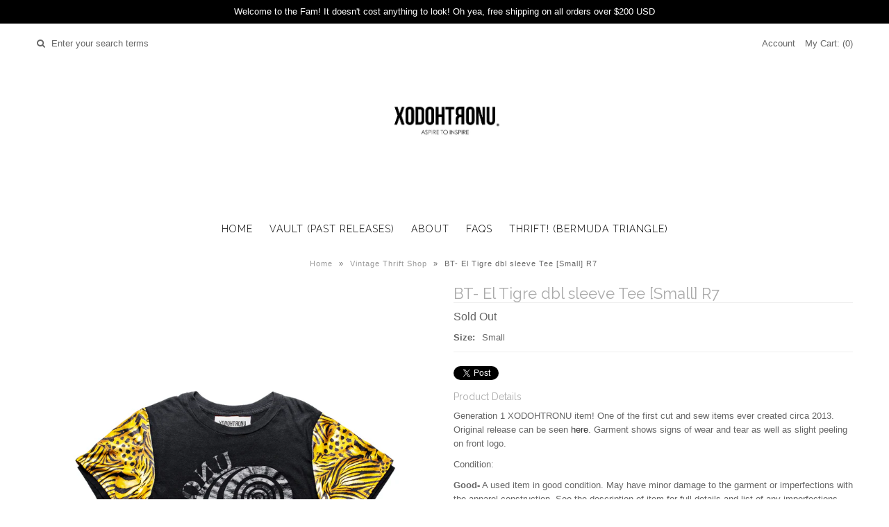

--- FILE ---
content_type: text/html; charset=utf-8
request_url: https://www.xodohtronushop.com/products/bt-el-tigre-dbl-sleeve-tee-small-r7
body_size: 23499
content:
<!DOCTYPE html>
<!--[if lt IE 7 ]><html class="ie ie6" lang="en"> <![endif]-->
<!--[if IE 7 ]><html class="ie ie7" lang="en"> <![endif]-->
<!--[if IE 8 ]><html class="ie ie8" lang="en"> <![endif]-->
<!--[if (gte IE 9)|!(IE)]><!--><html lang="en"> <!--<![endif]-->
<head>
  
  <!-- Google Web Fonts
================================================== -->

  
  
  <link href='//fonts.googleapis.com/css?family=Arvo:400,700' rel='stylesheet' type='text/css'>
    

  
  
  <link href='//fonts.googleapis.com/css?family=Glegoo' rel='stylesheet' type='text/css'>
  

  
  
  <link href='//fonts.googleapis.com/css?family=Lato:300,400,700' rel='stylesheet' type='text/css'>
    

  
  
  <link href='//fonts.googleapis.com/css?family=Lobster' rel='stylesheet' type='text/css'>
     

  
  
  <link href='//fonts.googleapis.com/css?family=Lobster+Two:400,700' rel='stylesheet' type='text/css'>
     

  
  
  <link href='//fonts.googleapis.com/css?family=Montserrat:400,700' rel='stylesheet' type='text/css'>
    

  
  
  <link href='//fonts.googleapis.com/css?family=Noticia+Text:400,700' rel='stylesheet' type='text/css'>
       

  
  
  <link href='//fonts.googleapis.com/css?family=Open+Sans:400,300,700' rel='stylesheet' type='text/css'>
    

  
  
  <link href='//fonts.googleapis.com/css?family=Open+Sans+Condensed:300,700' rel='stylesheet' type='text/css'>
  

  
  
  <link href='//fonts.googleapis.com/css?family=Oswald:400,300,700' rel='stylesheet' type='text/css'>
  

  
  
  <link href='//fonts.googleapis.com/css?family=PT+Sans:400,700' rel='stylesheet' type='text/css'>
      

  
  
  <link href='//fonts.googleapis.com/css?family=PT+Sans+Narrow:400,700' rel='stylesheet' type='text/css'>
   

  
  
  <link href='//fonts.googleapis.com/css?family=Questrial' rel='stylesheet' type='text/css'>
     

  
  
  <link href='//fonts.googleapis.com/css?family=Raleway:400,300,700' rel='stylesheet' type='text/css'>
    


<meta property="og:type" content="product">
<meta property="og:title" content="BT- El Tigre dbl sleeve Tee [Small] R7">
<meta property="og:url" content="https://www.xodohtronushop.com/products/bt-el-tigre-dbl-sleeve-tee-small-r7">
<meta property="og:description" content="Generation 1 XODOHTRONU item! One of the first cut and sew items ever created circa 2013. Original release can be seen here. Garment shows signs of wear and tear as well as slight peeling on front logo.
Condition: 
Good- A used item in good condition. May have minor damage to the garment or imperfections with the apparel construction. See the description of item for full details and list of any imperfections.">

<meta property="og:image" content="http://www.xodohtronushop.com/cdn/shop/products/X_Triangle19_grande.jpg?v=1549139048">
<meta property="og:image:secure_url" content="https://www.xodohtronushop.com/cdn/shop/products/X_Triangle19_grande.jpg?v=1549139048">

<meta property="og:image" content="http://www.xodohtronushop.com/cdn/shop/products/X_Triangle20_grande.jpg?v=1549139048">
<meta property="og:image:secure_url" content="https://www.xodohtronushop.com/cdn/shop/products/X_Triangle20_grande.jpg?v=1549139048">

<meta property="og:image" content="http://www.xodohtronushop.com/cdn/shop/products/X_Triangle19.2_grande.jpg?v=1549139048">
<meta property="og:image:secure_url" content="https://www.xodohtronushop.com/cdn/shop/products/X_Triangle19.2_grande.jpg?v=1549139048">

<meta property="og:price:amount" content="12">
<meta property="og:price:currency" content="USD">

<meta property="og:site_name" content="XODOHTRONU">



<meta name="twitter:card" content="summary">


<meta name="twitter:site" content="@">


<meta name="twitter:title" content="BT- El Tigre dbl sleeve Tee [Small] R7">
<meta name="twitter:description" content="Generation 1 XODOHTRONU item! One of the first cut and sew items ever created circa 2013. Original release can be seen here. Garment shows signs of wear and tear as well as slight peeling on front log">
<meta name="twitter:image" content="https://www.xodohtronushop.com/cdn/shop/products/X_Triangle19_large.jpg?v=1549139048">
<meta name="twitter:image:width" content="480">
<meta name="twitter:image:height" content="480">

  
  <!-- Meta 
================================================== -->
  <title>
    BT- El Tigre dbl sleeve Tee [Small] R7 &ndash; XODOHTRONU
  </title>
  
  <meta name="description" content="Generation 1 XODOHTRONU item! One of the first cut and sew items ever created circa 2013. Original release can be seen here. Garment shows signs of wear and tear as well as slight peeling on front logo. Condition:  Good- A used item in good condition. May have minor damage to the garment or imperfections with the appar" />
  
  <link rel="canonical" href="https://www.xodohtronushop.com/products/bt-el-tigre-dbl-sleeve-tee-small-r7" />


  <!-- Mobile Specific Metas
================================================== -->
  <meta name="viewport" content="width=device-width, initial-scale=1, maximum-scale=1">

  <!-- CSS
================================================== -->

  <link href="//www.xodohtronushop.com/cdn/shop/t/34/assets/stylesheet.css?v=72459493536927121081759994518" rel="stylesheet" type="text/css" media="all" />  
  <link href="//www.xodohtronushop.com/cdn/shop/t/34/assets/layout.css?v=88626074538005387211740738293" rel="stylesheet" type="text/css" media="all" />
  <link href="//www.xodohtronushop.com/cdn/shop/t/34/assets/flexslider.css?v=121174153884493612991740738293" rel="stylesheet" type="text/css" media="all" />
  <link href="//www.xodohtronushop.com/cdn/shop/t/34/assets/jquery.fs.selecter.css?v=153310882444283559811740738293" rel="stylesheet" type="text/css" media="all" />
  <link href="//www.xodohtronushop.com/cdn/shop/t/34/assets/jquery.fancybox.css?v=97135896266015226821759994518" rel="stylesheet" type="text/css" media="all" />
  <link href="//www.xodohtronushop.com/cdn/shop/t/34/assets/font-awesome.css?v=79408481144322136341740738293" rel="stylesheet" type="text/css" media="all" />


  <!--[if IE 7]>
<link href="//www.xodohtronushop.com/cdn/shop/t/34/assets/ie7.css?v=173202355345939848621740738293" rel="stylesheet" type="text/css" media="all" />
<![endif]-->

  <!--[if lt IE 9]>
<script src="//html5shim.googlecode.com/svn/trunk/html5.js"></script>
<![endif]-->

  <!-- JS
================================================= -->

  <script type="text/javascript" src="//ajax.googleapis.com/ajax/libs/jquery/1.11.0/jquery.min.js"></script>

  <script src="//www.xodohtronushop.com/cdn/shop/t/34/assets/theme.js?v=10080160846830486541740738293" type="text/javascript"></script>  
  <script src="//www.xodohtronushop.com/cdn/shopifycloud/storefront/assets/themes_support/option_selection-b017cd28.js" type="text/javascript"></script>
  <script src="//www.xodohtronushop.com/cdn/shop/t/34/assets/jquery.flexslider.js?v=87967274170219106311740738293" type="text/javascript"></script>
  <script src="//www.xodohtronushop.com/cdn/shop/t/34/assets/jquery.easing.1.3.js?v=172541285191835633401740738293" type="text/javascript"></script>
  <script src="//www.xodohtronushop.com/cdn/shop/t/34/assets/jquery.fs.selecter.min.js?v=121112644360495546941740738293" type="text/javascript"></script>
  <script src="//www.xodohtronushop.com/cdn/shop/t/34/assets/jquery.fs.shifter.js?v=83991736618713281761740738293" type="text/javascript"></script>
  <script src="//www.xodohtronushop.com/cdn/shop/t/34/assets/jquery.fancybox.pack.js?v=98388074616830255951740738293" type="text/javascript"></script> 
  <script src="//www.xodohtronushop.com/cdn/shop/t/34/assets/jquery.elevatezoom.js?v=92954911247734776201740738293" type="text/javascript"></script>  
  <script src="//www.xodohtronushop.com/cdn/shop/t/34/assets/jquery.placeholder.js?v=23817066470502801731740738293" type="text/javascript"></script>  
  <script src="//www.xodohtronushop.com/cdn/shop/t/34/assets/jquery.cookie.js?v=61671871682430135081740738293" type="text/javascript"></script>

      


  <!--[if (gte IE 6)&(lte IE 8)]>
  <script src="//www.xodohtronushop.com/cdn/shop/t/34/assets/selectivizr-min.js?v=53916545486504562791740738293" type="text/javascript"></script>
  <![endif]-->   

  <script>window.performance && window.performance.mark && window.performance.mark('shopify.content_for_header.start');</script><meta name="facebook-domain-verification" content="roojmzgrgbpa86fyr551jwrnvy3jyc">
<meta id="shopify-digital-wallet" name="shopify-digital-wallet" content="/2005032/digital_wallets/dialog">
<meta name="shopify-checkout-api-token" content="84997114d696d945333a4382fa548244">
<meta id="in-context-paypal-metadata" data-shop-id="2005032" data-venmo-supported="false" data-environment="production" data-locale="en_US" data-paypal-v4="true" data-currency="USD">
<link rel="alternate" type="application/json+oembed" href="https://www.xodohtronushop.com/products/bt-el-tigre-dbl-sleeve-tee-small-r7.oembed">
<script async="async" src="/checkouts/internal/preloads.js?locale=en-US"></script>
<link rel="preconnect" href="https://shop.app" crossorigin="anonymous">
<script async="async" src="https://shop.app/checkouts/internal/preloads.js?locale=en-US&shop_id=2005032" crossorigin="anonymous"></script>
<script id="apple-pay-shop-capabilities" type="application/json">{"shopId":2005032,"countryCode":"US","currencyCode":"USD","merchantCapabilities":["supports3DS"],"merchantId":"gid:\/\/shopify\/Shop\/2005032","merchantName":"XODOHTRONU","requiredBillingContactFields":["postalAddress","email","phone"],"requiredShippingContactFields":["postalAddress","email","phone"],"shippingType":"shipping","supportedNetworks":["visa","masterCard","amex","discover","elo","jcb"],"total":{"type":"pending","label":"XODOHTRONU","amount":"1.00"},"shopifyPaymentsEnabled":true,"supportsSubscriptions":true}</script>
<script id="shopify-features" type="application/json">{"accessToken":"84997114d696d945333a4382fa548244","betas":["rich-media-storefront-analytics"],"domain":"www.xodohtronushop.com","predictiveSearch":true,"shopId":2005032,"locale":"en"}</script>
<script>var Shopify = Shopify || {};
Shopify.shop = "xodohtronu.myshopify.com";
Shopify.locale = "en";
Shopify.currency = {"active":"USD","rate":"1.0"};
Shopify.country = "US";
Shopify.theme = {"name":"Copy of Vantage","id":175926739250,"schema_name":null,"schema_version":null,"theme_store_id":459,"role":"main"};
Shopify.theme.handle = "null";
Shopify.theme.style = {"id":null,"handle":null};
Shopify.cdnHost = "www.xodohtronushop.com/cdn";
Shopify.routes = Shopify.routes || {};
Shopify.routes.root = "/";</script>
<script type="module">!function(o){(o.Shopify=o.Shopify||{}).modules=!0}(window);</script>
<script>!function(o){function n(){var o=[];function n(){o.push(Array.prototype.slice.apply(arguments))}return n.q=o,n}var t=o.Shopify=o.Shopify||{};t.loadFeatures=n(),t.autoloadFeatures=n()}(window);</script>
<script>
  window.ShopifyPay = window.ShopifyPay || {};
  window.ShopifyPay.apiHost = "shop.app\/pay";
  window.ShopifyPay.redirectState = null;
</script>
<script id="shop-js-analytics" type="application/json">{"pageType":"product"}</script>
<script defer="defer" async type="module" src="//www.xodohtronushop.com/cdn/shopifycloud/shop-js/modules/v2/client.init-shop-cart-sync_BApSsMSl.en.esm.js"></script>
<script defer="defer" async type="module" src="//www.xodohtronushop.com/cdn/shopifycloud/shop-js/modules/v2/chunk.common_CBoos6YZ.esm.js"></script>
<script type="module">
  await import("//www.xodohtronushop.com/cdn/shopifycloud/shop-js/modules/v2/client.init-shop-cart-sync_BApSsMSl.en.esm.js");
await import("//www.xodohtronushop.com/cdn/shopifycloud/shop-js/modules/v2/chunk.common_CBoos6YZ.esm.js");

  window.Shopify.SignInWithShop?.initShopCartSync?.({"fedCMEnabled":true,"windoidEnabled":true});

</script>
<script>
  window.Shopify = window.Shopify || {};
  if (!window.Shopify.featureAssets) window.Shopify.featureAssets = {};
  window.Shopify.featureAssets['shop-js'] = {"shop-cart-sync":["modules/v2/client.shop-cart-sync_DJczDl9f.en.esm.js","modules/v2/chunk.common_CBoos6YZ.esm.js"],"init-fed-cm":["modules/v2/client.init-fed-cm_BzwGC0Wi.en.esm.js","modules/v2/chunk.common_CBoos6YZ.esm.js"],"init-windoid":["modules/v2/client.init-windoid_BS26ThXS.en.esm.js","modules/v2/chunk.common_CBoos6YZ.esm.js"],"init-shop-email-lookup-coordinator":["modules/v2/client.init-shop-email-lookup-coordinator_DFwWcvrS.en.esm.js","modules/v2/chunk.common_CBoos6YZ.esm.js"],"shop-cash-offers":["modules/v2/client.shop-cash-offers_DthCPNIO.en.esm.js","modules/v2/chunk.common_CBoos6YZ.esm.js","modules/v2/chunk.modal_Bu1hFZFC.esm.js"],"shop-button":["modules/v2/client.shop-button_D_JX508o.en.esm.js","modules/v2/chunk.common_CBoos6YZ.esm.js"],"shop-toast-manager":["modules/v2/client.shop-toast-manager_tEhgP2F9.en.esm.js","modules/v2/chunk.common_CBoos6YZ.esm.js"],"avatar":["modules/v2/client.avatar_BTnouDA3.en.esm.js"],"pay-button":["modules/v2/client.pay-button_BuNmcIr_.en.esm.js","modules/v2/chunk.common_CBoos6YZ.esm.js"],"init-shop-cart-sync":["modules/v2/client.init-shop-cart-sync_BApSsMSl.en.esm.js","modules/v2/chunk.common_CBoos6YZ.esm.js"],"shop-login-button":["modules/v2/client.shop-login-button_DwLgFT0K.en.esm.js","modules/v2/chunk.common_CBoos6YZ.esm.js","modules/v2/chunk.modal_Bu1hFZFC.esm.js"],"init-customer-accounts-sign-up":["modules/v2/client.init-customer-accounts-sign-up_TlVCiykN.en.esm.js","modules/v2/client.shop-login-button_DwLgFT0K.en.esm.js","modules/v2/chunk.common_CBoos6YZ.esm.js","modules/v2/chunk.modal_Bu1hFZFC.esm.js"],"init-shop-for-new-customer-accounts":["modules/v2/client.init-shop-for-new-customer-accounts_DrjXSI53.en.esm.js","modules/v2/client.shop-login-button_DwLgFT0K.en.esm.js","modules/v2/chunk.common_CBoos6YZ.esm.js","modules/v2/chunk.modal_Bu1hFZFC.esm.js"],"init-customer-accounts":["modules/v2/client.init-customer-accounts_C0Oh2ljF.en.esm.js","modules/v2/client.shop-login-button_DwLgFT0K.en.esm.js","modules/v2/chunk.common_CBoos6YZ.esm.js","modules/v2/chunk.modal_Bu1hFZFC.esm.js"],"shop-follow-button":["modules/v2/client.shop-follow-button_C5D3XtBb.en.esm.js","modules/v2/chunk.common_CBoos6YZ.esm.js","modules/v2/chunk.modal_Bu1hFZFC.esm.js"],"checkout-modal":["modules/v2/client.checkout-modal_8TC_1FUY.en.esm.js","modules/v2/chunk.common_CBoos6YZ.esm.js","modules/v2/chunk.modal_Bu1hFZFC.esm.js"],"lead-capture":["modules/v2/client.lead-capture_D-pmUjp9.en.esm.js","modules/v2/chunk.common_CBoos6YZ.esm.js","modules/v2/chunk.modal_Bu1hFZFC.esm.js"],"shop-login":["modules/v2/client.shop-login_BmtnoEUo.en.esm.js","modules/v2/chunk.common_CBoos6YZ.esm.js","modules/v2/chunk.modal_Bu1hFZFC.esm.js"],"payment-terms":["modules/v2/client.payment-terms_BHOWV7U_.en.esm.js","modules/v2/chunk.common_CBoos6YZ.esm.js","modules/v2/chunk.modal_Bu1hFZFC.esm.js"]};
</script>
<script>(function() {
  var isLoaded = false;
  function asyncLoad() {
    if (isLoaded) return;
    isLoaded = true;
    var urls = ["https:\/\/chimpstatic.com\/mcjs-connected\/js\/users\/62f6159a9ff7515fc2e405a01\/ada9130b8ff55fb7278c0f71a.js?shop=xodohtronu.myshopify.com","\/\/shopify.privy.com\/widget.js?shop=xodohtronu.myshopify.com","https:\/\/static.klaviyo.com\/onsite\/js\/klaviyo.js?company_id=RXsGMd\u0026shop=xodohtronu.myshopify.com","\/\/cdn.shopify.com\/proxy\/4bbbafd60804b7aeed67102f6830866fa512aab61434dc30b668f2e3630f6ad9\/static.cdn.printful.com\/static\/js\/external\/shopify-product-customizer.js?v=0.28\u0026shop=xodohtronu.myshopify.com\u0026sp-cache-control=cHVibGljLCBtYXgtYWdlPTkwMA","https:\/\/dyuszqdfuyvqq.cloudfront.net\/packs\/mf_embed_v8.js?mf_token=080f20b2-6f18-4cf3-8d96-06f58fdca2ba\u0026shop=xodohtronu.myshopify.com","https:\/\/a.mailmunch.co\/widgets\/site-462393-4f4d5d7b95e338a06b33392728c9434f39b66a5c.js?shop=xodohtronu.myshopify.com"];
    for (var i = 0; i < urls.length; i++) {
      var s = document.createElement('script');
      s.type = 'text/javascript';
      s.async = true;
      s.src = urls[i];
      var x = document.getElementsByTagName('script')[0];
      x.parentNode.insertBefore(s, x);
    }
  };
  if(window.attachEvent) {
    window.attachEvent('onload', asyncLoad);
  } else {
    window.addEventListener('load', asyncLoad, false);
  }
})();</script>
<script id="__st">var __st={"a":2005032,"offset":-18000,"reqid":"0692c683-c10e-4ccc-bf82-c10491878157-1768927804","pageurl":"www.xodohtronushop.com\/products\/bt-el-tigre-dbl-sleeve-tee-small-r7","u":"1d698b00fd23","p":"product","rtyp":"product","rid":2004534526017};</script>
<script>window.ShopifyPaypalV4VisibilityTracking = true;</script>
<script id="captcha-bootstrap">!function(){'use strict';const t='contact',e='account',n='new_comment',o=[[t,t],['blogs',n],['comments',n],[t,'customer']],c=[[e,'customer_login'],[e,'guest_login'],[e,'recover_customer_password'],[e,'create_customer']],r=t=>t.map((([t,e])=>`form[action*='/${t}']:not([data-nocaptcha='true']) input[name='form_type'][value='${e}']`)).join(','),a=t=>()=>t?[...document.querySelectorAll(t)].map((t=>t.form)):[];function s(){const t=[...o],e=r(t);return a(e)}const i='password',u='form_key',d=['recaptcha-v3-token','g-recaptcha-response','h-captcha-response',i],f=()=>{try{return window.sessionStorage}catch{return}},m='__shopify_v',_=t=>t.elements[u];function p(t,e,n=!1){try{const o=window.sessionStorage,c=JSON.parse(o.getItem(e)),{data:r}=function(t){const{data:e,action:n}=t;return t[m]||n?{data:e,action:n}:{data:t,action:n}}(c);for(const[e,n]of Object.entries(r))t.elements[e]&&(t.elements[e].value=n);n&&o.removeItem(e)}catch(o){console.error('form repopulation failed',{error:o})}}const l='form_type',E='cptcha';function T(t){t.dataset[E]=!0}const w=window,h=w.document,L='Shopify',v='ce_forms',y='captcha';let A=!1;((t,e)=>{const n=(g='f06e6c50-85a8-45c8-87d0-21a2b65856fe',I='https://cdn.shopify.com/shopifycloud/storefront-forms-hcaptcha/ce_storefront_forms_captcha_hcaptcha.v1.5.2.iife.js',D={infoText:'Protected by hCaptcha',privacyText:'Privacy',termsText:'Terms'},(t,e,n)=>{const o=w[L][v],c=o.bindForm;if(c)return c(t,g,e,D).then(n);var r;o.q.push([[t,g,e,D],n]),r=I,A||(h.body.append(Object.assign(h.createElement('script'),{id:'captcha-provider',async:!0,src:r})),A=!0)});var g,I,D;w[L]=w[L]||{},w[L][v]=w[L][v]||{},w[L][v].q=[],w[L][y]=w[L][y]||{},w[L][y].protect=function(t,e){n(t,void 0,e),T(t)},Object.freeze(w[L][y]),function(t,e,n,w,h,L){const[v,y,A,g]=function(t,e,n){const i=e?o:[],u=t?c:[],d=[...i,...u],f=r(d),m=r(i),_=r(d.filter((([t,e])=>n.includes(e))));return[a(f),a(m),a(_),s()]}(w,h,L),I=t=>{const e=t.target;return e instanceof HTMLFormElement?e:e&&e.form},D=t=>v().includes(t);t.addEventListener('submit',(t=>{const e=I(t);if(!e)return;const n=D(e)&&!e.dataset.hcaptchaBound&&!e.dataset.recaptchaBound,o=_(e),c=g().includes(e)&&(!o||!o.value);(n||c)&&t.preventDefault(),c&&!n&&(function(t){try{if(!f())return;!function(t){const e=f();if(!e)return;const n=_(t);if(!n)return;const o=n.value;o&&e.removeItem(o)}(t);const e=Array.from(Array(32),(()=>Math.random().toString(36)[2])).join('');!function(t,e){_(t)||t.append(Object.assign(document.createElement('input'),{type:'hidden',name:u})),t.elements[u].value=e}(t,e),function(t,e){const n=f();if(!n)return;const o=[...t.querySelectorAll(`input[type='${i}']`)].map((({name:t})=>t)),c=[...d,...o],r={};for(const[a,s]of new FormData(t).entries())c.includes(a)||(r[a]=s);n.setItem(e,JSON.stringify({[m]:1,action:t.action,data:r}))}(t,e)}catch(e){console.error('failed to persist form',e)}}(e),e.submit())}));const S=(t,e)=>{t&&!t.dataset[E]&&(n(t,e.some((e=>e===t))),T(t))};for(const o of['focusin','change'])t.addEventListener(o,(t=>{const e=I(t);D(e)&&S(e,y())}));const B=e.get('form_key'),M=e.get(l),P=B&&M;t.addEventListener('DOMContentLoaded',(()=>{const t=y();if(P)for(const e of t)e.elements[l].value===M&&p(e,B);[...new Set([...A(),...v().filter((t=>'true'===t.dataset.shopifyCaptcha))])].forEach((e=>S(e,t)))}))}(h,new URLSearchParams(w.location.search),n,t,e,['guest_login'])})(!0,!0)}();</script>
<script integrity="sha256-4kQ18oKyAcykRKYeNunJcIwy7WH5gtpwJnB7kiuLZ1E=" data-source-attribution="shopify.loadfeatures" defer="defer" src="//www.xodohtronushop.com/cdn/shopifycloud/storefront/assets/storefront/load_feature-a0a9edcb.js" crossorigin="anonymous"></script>
<script crossorigin="anonymous" defer="defer" src="//www.xodohtronushop.com/cdn/shopifycloud/storefront/assets/shopify_pay/storefront-65b4c6d7.js?v=20250812"></script>
<script data-source-attribution="shopify.dynamic_checkout.dynamic.init">var Shopify=Shopify||{};Shopify.PaymentButton=Shopify.PaymentButton||{isStorefrontPortableWallets:!0,init:function(){window.Shopify.PaymentButton.init=function(){};var t=document.createElement("script");t.src="https://www.xodohtronushop.com/cdn/shopifycloud/portable-wallets/latest/portable-wallets.en.js",t.type="module",document.head.appendChild(t)}};
</script>
<script data-source-attribution="shopify.dynamic_checkout.buyer_consent">
  function portableWalletsHideBuyerConsent(e){var t=document.getElementById("shopify-buyer-consent"),n=document.getElementById("shopify-subscription-policy-button");t&&n&&(t.classList.add("hidden"),t.setAttribute("aria-hidden","true"),n.removeEventListener("click",e))}function portableWalletsShowBuyerConsent(e){var t=document.getElementById("shopify-buyer-consent"),n=document.getElementById("shopify-subscription-policy-button");t&&n&&(t.classList.remove("hidden"),t.removeAttribute("aria-hidden"),n.addEventListener("click",e))}window.Shopify?.PaymentButton&&(window.Shopify.PaymentButton.hideBuyerConsent=portableWalletsHideBuyerConsent,window.Shopify.PaymentButton.showBuyerConsent=portableWalletsShowBuyerConsent);
</script>
<script data-source-attribution="shopify.dynamic_checkout.cart.bootstrap">document.addEventListener("DOMContentLoaded",(function(){function t(){return document.querySelector("shopify-accelerated-checkout-cart, shopify-accelerated-checkout")}if(t())Shopify.PaymentButton.init();else{new MutationObserver((function(e,n){t()&&(Shopify.PaymentButton.init(),n.disconnect())})).observe(document.body,{childList:!0,subtree:!0})}}));
</script>
<link id="shopify-accelerated-checkout-styles" rel="stylesheet" media="screen" href="https://www.xodohtronushop.com/cdn/shopifycloud/portable-wallets/latest/accelerated-checkout-backwards-compat.css" crossorigin="anonymous">
<style id="shopify-accelerated-checkout-cart">
        #shopify-buyer-consent {
  margin-top: 1em;
  display: inline-block;
  width: 100%;
}

#shopify-buyer-consent.hidden {
  display: none;
}

#shopify-subscription-policy-button {
  background: none;
  border: none;
  padding: 0;
  text-decoration: underline;
  font-size: inherit;
  cursor: pointer;
}

#shopify-subscription-policy-button::before {
  box-shadow: none;
}

      </style>

<script>window.performance && window.performance.mark && window.performance.mark('shopify.content_for_header.end');</script>

  

  <!-- Favicons
================================================== -->
  <link rel="shortcut icon" href="//www.xodohtronushop.com/cdn/shop/t/34/assets/favicon.png?v=65959624650746431281740738293">
<script src="https://cdn.shopify.com/extensions/019aa1c0-00f0-76ef-9849-4a8b12c694ce/make-an-offer-63/assets/magical-make-an-offer.js" type="text/javascript" defer="defer"></script>
<link href="https://cdn.shopify.com/extensions/019aa1c0-00f0-76ef-9849-4a8b12c694ce/make-an-offer-63/assets/magical-make-an-offer.css" rel="stylesheet" type="text/css" media="all">
<link href="https://monorail-edge.shopifysvc.com" rel="dns-prefetch">
<script>(function(){if ("sendBeacon" in navigator && "performance" in window) {try {var session_token_from_headers = performance.getEntriesByType('navigation')[0].serverTiming.find(x => x.name == '_s').description;} catch {var session_token_from_headers = undefined;}var session_cookie_matches = document.cookie.match(/_shopify_s=([^;]*)/);var session_token_from_cookie = session_cookie_matches && session_cookie_matches.length === 2 ? session_cookie_matches[1] : "";var session_token = session_token_from_headers || session_token_from_cookie || "";function handle_abandonment_event(e) {var entries = performance.getEntries().filter(function(entry) {return /monorail-edge.shopifysvc.com/.test(entry.name);});if (!window.abandonment_tracked && entries.length === 0) {window.abandonment_tracked = true;var currentMs = Date.now();var navigation_start = performance.timing.navigationStart;var payload = {shop_id: 2005032,url: window.location.href,navigation_start,duration: currentMs - navigation_start,session_token,page_type: "product"};window.navigator.sendBeacon("https://monorail-edge.shopifysvc.com/v1/produce", JSON.stringify({schema_id: "online_store_buyer_site_abandonment/1.1",payload: payload,metadata: {event_created_at_ms: currentMs,event_sent_at_ms: currentMs}}));}}window.addEventListener('pagehide', handle_abandonment_event);}}());</script>
<script id="web-pixels-manager-setup">(function e(e,d,r,n,o){if(void 0===o&&(o={}),!Boolean(null===(a=null===(i=window.Shopify)||void 0===i?void 0:i.analytics)||void 0===a?void 0:a.replayQueue)){var i,a;window.Shopify=window.Shopify||{};var t=window.Shopify;t.analytics=t.analytics||{};var s=t.analytics;s.replayQueue=[],s.publish=function(e,d,r){return s.replayQueue.push([e,d,r]),!0};try{self.performance.mark("wpm:start")}catch(e){}var l=function(){var e={modern:/Edge?\/(1{2}[4-9]|1[2-9]\d|[2-9]\d{2}|\d{4,})\.\d+(\.\d+|)|Firefox\/(1{2}[4-9]|1[2-9]\d|[2-9]\d{2}|\d{4,})\.\d+(\.\d+|)|Chrom(ium|e)\/(9{2}|\d{3,})\.\d+(\.\d+|)|(Maci|X1{2}).+ Version\/(15\.\d+|(1[6-9]|[2-9]\d|\d{3,})\.\d+)([,.]\d+|)( \(\w+\)|)( Mobile\/\w+|) Safari\/|Chrome.+OPR\/(9{2}|\d{3,})\.\d+\.\d+|(CPU[ +]OS|iPhone[ +]OS|CPU[ +]iPhone|CPU IPhone OS|CPU iPad OS)[ +]+(15[._]\d+|(1[6-9]|[2-9]\d|\d{3,})[._]\d+)([._]\d+|)|Android:?[ /-](13[3-9]|1[4-9]\d|[2-9]\d{2}|\d{4,})(\.\d+|)(\.\d+|)|Android.+Firefox\/(13[5-9]|1[4-9]\d|[2-9]\d{2}|\d{4,})\.\d+(\.\d+|)|Android.+Chrom(ium|e)\/(13[3-9]|1[4-9]\d|[2-9]\d{2}|\d{4,})\.\d+(\.\d+|)|SamsungBrowser\/([2-9]\d|\d{3,})\.\d+/,legacy:/Edge?\/(1[6-9]|[2-9]\d|\d{3,})\.\d+(\.\d+|)|Firefox\/(5[4-9]|[6-9]\d|\d{3,})\.\d+(\.\d+|)|Chrom(ium|e)\/(5[1-9]|[6-9]\d|\d{3,})\.\d+(\.\d+|)([\d.]+$|.*Safari\/(?![\d.]+ Edge\/[\d.]+$))|(Maci|X1{2}).+ Version\/(10\.\d+|(1[1-9]|[2-9]\d|\d{3,})\.\d+)([,.]\d+|)( \(\w+\)|)( Mobile\/\w+|) Safari\/|Chrome.+OPR\/(3[89]|[4-9]\d|\d{3,})\.\d+\.\d+|(CPU[ +]OS|iPhone[ +]OS|CPU[ +]iPhone|CPU IPhone OS|CPU iPad OS)[ +]+(10[._]\d+|(1[1-9]|[2-9]\d|\d{3,})[._]\d+)([._]\d+|)|Android:?[ /-](13[3-9]|1[4-9]\d|[2-9]\d{2}|\d{4,})(\.\d+|)(\.\d+|)|Mobile Safari.+OPR\/([89]\d|\d{3,})\.\d+\.\d+|Android.+Firefox\/(13[5-9]|1[4-9]\d|[2-9]\d{2}|\d{4,})\.\d+(\.\d+|)|Android.+Chrom(ium|e)\/(13[3-9]|1[4-9]\d|[2-9]\d{2}|\d{4,})\.\d+(\.\d+|)|Android.+(UC? ?Browser|UCWEB|U3)[ /]?(15\.([5-9]|\d{2,})|(1[6-9]|[2-9]\d|\d{3,})\.\d+)\.\d+|SamsungBrowser\/(5\.\d+|([6-9]|\d{2,})\.\d+)|Android.+MQ{2}Browser\/(14(\.(9|\d{2,})|)|(1[5-9]|[2-9]\d|\d{3,})(\.\d+|))(\.\d+|)|K[Aa][Ii]OS\/(3\.\d+|([4-9]|\d{2,})\.\d+)(\.\d+|)/},d=e.modern,r=e.legacy,n=navigator.userAgent;return n.match(d)?"modern":n.match(r)?"legacy":"unknown"}(),u="modern"===l?"modern":"legacy",c=(null!=n?n:{modern:"",legacy:""})[u],f=function(e){return[e.baseUrl,"/wpm","/b",e.hashVersion,"modern"===e.buildTarget?"m":"l",".js"].join("")}({baseUrl:d,hashVersion:r,buildTarget:u}),m=function(e){var d=e.version,r=e.bundleTarget,n=e.surface,o=e.pageUrl,i=e.monorailEndpoint;return{emit:function(e){var a=e.status,t=e.errorMsg,s=(new Date).getTime(),l=JSON.stringify({metadata:{event_sent_at_ms:s},events:[{schema_id:"web_pixels_manager_load/3.1",payload:{version:d,bundle_target:r,page_url:o,status:a,surface:n,error_msg:t},metadata:{event_created_at_ms:s}}]});if(!i)return console&&console.warn&&console.warn("[Web Pixels Manager] No Monorail endpoint provided, skipping logging."),!1;try{return self.navigator.sendBeacon.bind(self.navigator)(i,l)}catch(e){}var u=new XMLHttpRequest;try{return u.open("POST",i,!0),u.setRequestHeader("Content-Type","text/plain"),u.send(l),!0}catch(e){return console&&console.warn&&console.warn("[Web Pixels Manager] Got an unhandled error while logging to Monorail."),!1}}}}({version:r,bundleTarget:l,surface:e.surface,pageUrl:self.location.href,monorailEndpoint:e.monorailEndpoint});try{o.browserTarget=l,function(e){var d=e.src,r=e.async,n=void 0===r||r,o=e.onload,i=e.onerror,a=e.sri,t=e.scriptDataAttributes,s=void 0===t?{}:t,l=document.createElement("script"),u=document.querySelector("head"),c=document.querySelector("body");if(l.async=n,l.src=d,a&&(l.integrity=a,l.crossOrigin="anonymous"),s)for(var f in s)if(Object.prototype.hasOwnProperty.call(s,f))try{l.dataset[f]=s[f]}catch(e){}if(o&&l.addEventListener("load",o),i&&l.addEventListener("error",i),u)u.appendChild(l);else{if(!c)throw new Error("Did not find a head or body element to append the script");c.appendChild(l)}}({src:f,async:!0,onload:function(){if(!function(){var e,d;return Boolean(null===(d=null===(e=window.Shopify)||void 0===e?void 0:e.analytics)||void 0===d?void 0:d.initialized)}()){var d=window.webPixelsManager.init(e)||void 0;if(d){var r=window.Shopify.analytics;r.replayQueue.forEach((function(e){var r=e[0],n=e[1],o=e[2];d.publishCustomEvent(r,n,o)})),r.replayQueue=[],r.publish=d.publishCustomEvent,r.visitor=d.visitor,r.initialized=!0}}},onerror:function(){return m.emit({status:"failed",errorMsg:"".concat(f," has failed to load")})},sri:function(e){var d=/^sha384-[A-Za-z0-9+/=]+$/;return"string"==typeof e&&d.test(e)}(c)?c:"",scriptDataAttributes:o}),m.emit({status:"loading"})}catch(e){m.emit({status:"failed",errorMsg:(null==e?void 0:e.message)||"Unknown error"})}}})({shopId: 2005032,storefrontBaseUrl: "https://www.xodohtronushop.com",extensionsBaseUrl: "https://extensions.shopifycdn.com/cdn/shopifycloud/web-pixels-manager",monorailEndpoint: "https://monorail-edge.shopifysvc.com/unstable/produce_batch",surface: "storefront-renderer",enabledBetaFlags: ["2dca8a86"],webPixelsConfigList: [{"id":"shopify-app-pixel","configuration":"{}","eventPayloadVersion":"v1","runtimeContext":"STRICT","scriptVersion":"0450","apiClientId":"shopify-pixel","type":"APP","privacyPurposes":["ANALYTICS","MARKETING"]},{"id":"shopify-custom-pixel","eventPayloadVersion":"v1","runtimeContext":"LAX","scriptVersion":"0450","apiClientId":"shopify-pixel","type":"CUSTOM","privacyPurposes":["ANALYTICS","MARKETING"]}],isMerchantRequest: false,initData: {"shop":{"name":"XODOHTRONU","paymentSettings":{"currencyCode":"USD"},"myshopifyDomain":"xodohtronu.myshopify.com","countryCode":"US","storefrontUrl":"https:\/\/www.xodohtronushop.com"},"customer":null,"cart":null,"checkout":null,"productVariants":[{"price":{"amount":12.0,"currencyCode":"USD"},"product":{"title":"BT- El Tigre dbl sleeve Tee [Small] R7","vendor":"XODOHTRONU - Stylish Street Wear \u0026 Androgynous Apparel.","id":"2004534526017","untranslatedTitle":"BT- El Tigre dbl sleeve Tee [Small] R7","url":"\/products\/bt-el-tigre-dbl-sleeve-tee-small-r7","type":""},"id":"17998536802369","image":{"src":"\/\/www.xodohtronushop.com\/cdn\/shop\/products\/X_Triangle19.jpg?v=1549139048"},"sku":"","title":"Small","untranslatedTitle":"Small"}],"purchasingCompany":null},},"https://www.xodohtronushop.com/cdn","fcfee988w5aeb613cpc8e4bc33m6693e112",{"modern":"","legacy":""},{"shopId":"2005032","storefrontBaseUrl":"https:\/\/www.xodohtronushop.com","extensionBaseUrl":"https:\/\/extensions.shopifycdn.com\/cdn\/shopifycloud\/web-pixels-manager","surface":"storefront-renderer","enabledBetaFlags":"[\"2dca8a86\"]","isMerchantRequest":"false","hashVersion":"fcfee988w5aeb613cpc8e4bc33m6693e112","publish":"custom","events":"[[\"page_viewed\",{}],[\"product_viewed\",{\"productVariant\":{\"price\":{\"amount\":12.0,\"currencyCode\":\"USD\"},\"product\":{\"title\":\"BT- El Tigre dbl sleeve Tee [Small] R7\",\"vendor\":\"XODOHTRONU - Stylish Street Wear \u0026 Androgynous Apparel.\",\"id\":\"2004534526017\",\"untranslatedTitle\":\"BT- El Tigre dbl sleeve Tee [Small] R7\",\"url\":\"\/products\/bt-el-tigre-dbl-sleeve-tee-small-r7\",\"type\":\"\"},\"id\":\"17998536802369\",\"image\":{\"src\":\"\/\/www.xodohtronushop.com\/cdn\/shop\/products\/X_Triangle19.jpg?v=1549139048\"},\"sku\":\"\",\"title\":\"Small\",\"untranslatedTitle\":\"Small\"}}]]"});</script><script>
  window.ShopifyAnalytics = window.ShopifyAnalytics || {};
  window.ShopifyAnalytics.meta = window.ShopifyAnalytics.meta || {};
  window.ShopifyAnalytics.meta.currency = 'USD';
  var meta = {"product":{"id":2004534526017,"gid":"gid:\/\/shopify\/Product\/2004534526017","vendor":"XODOHTRONU - Stylish Street Wear \u0026 Androgynous Apparel.","type":"","handle":"bt-el-tigre-dbl-sleeve-tee-small-r7","variants":[{"id":17998536802369,"price":1200,"name":"BT- El Tigre dbl sleeve Tee [Small] R7 - Small","public_title":"Small","sku":""}],"remote":false},"page":{"pageType":"product","resourceType":"product","resourceId":2004534526017,"requestId":"0692c683-c10e-4ccc-bf82-c10491878157-1768927804"}};
  for (var attr in meta) {
    window.ShopifyAnalytics.meta[attr] = meta[attr];
  }
</script>
<script class="analytics">
  (function () {
    var customDocumentWrite = function(content) {
      var jquery = null;

      if (window.jQuery) {
        jquery = window.jQuery;
      } else if (window.Checkout && window.Checkout.$) {
        jquery = window.Checkout.$;
      }

      if (jquery) {
        jquery('body').append(content);
      }
    };

    var hasLoggedConversion = function(token) {
      if (token) {
        return document.cookie.indexOf('loggedConversion=' + token) !== -1;
      }
      return false;
    }

    var setCookieIfConversion = function(token) {
      if (token) {
        var twoMonthsFromNow = new Date(Date.now());
        twoMonthsFromNow.setMonth(twoMonthsFromNow.getMonth() + 2);

        document.cookie = 'loggedConversion=' + token + '; expires=' + twoMonthsFromNow;
      }
    }

    var trekkie = window.ShopifyAnalytics.lib = window.trekkie = window.trekkie || [];
    if (trekkie.integrations) {
      return;
    }
    trekkie.methods = [
      'identify',
      'page',
      'ready',
      'track',
      'trackForm',
      'trackLink'
    ];
    trekkie.factory = function(method) {
      return function() {
        var args = Array.prototype.slice.call(arguments);
        args.unshift(method);
        trekkie.push(args);
        return trekkie;
      };
    };
    for (var i = 0; i < trekkie.methods.length; i++) {
      var key = trekkie.methods[i];
      trekkie[key] = trekkie.factory(key);
    }
    trekkie.load = function(config) {
      trekkie.config = config || {};
      trekkie.config.initialDocumentCookie = document.cookie;
      var first = document.getElementsByTagName('script')[0];
      var script = document.createElement('script');
      script.type = 'text/javascript';
      script.onerror = function(e) {
        var scriptFallback = document.createElement('script');
        scriptFallback.type = 'text/javascript';
        scriptFallback.onerror = function(error) {
                var Monorail = {
      produce: function produce(monorailDomain, schemaId, payload) {
        var currentMs = new Date().getTime();
        var event = {
          schema_id: schemaId,
          payload: payload,
          metadata: {
            event_created_at_ms: currentMs,
            event_sent_at_ms: currentMs
          }
        };
        return Monorail.sendRequest("https://" + monorailDomain + "/v1/produce", JSON.stringify(event));
      },
      sendRequest: function sendRequest(endpointUrl, payload) {
        // Try the sendBeacon API
        if (window && window.navigator && typeof window.navigator.sendBeacon === 'function' && typeof window.Blob === 'function' && !Monorail.isIos12()) {
          var blobData = new window.Blob([payload], {
            type: 'text/plain'
          });

          if (window.navigator.sendBeacon(endpointUrl, blobData)) {
            return true;
          } // sendBeacon was not successful

        } // XHR beacon

        var xhr = new XMLHttpRequest();

        try {
          xhr.open('POST', endpointUrl);
          xhr.setRequestHeader('Content-Type', 'text/plain');
          xhr.send(payload);
        } catch (e) {
          console.log(e);
        }

        return false;
      },
      isIos12: function isIos12() {
        return window.navigator.userAgent.lastIndexOf('iPhone; CPU iPhone OS 12_') !== -1 || window.navigator.userAgent.lastIndexOf('iPad; CPU OS 12_') !== -1;
      }
    };
    Monorail.produce('monorail-edge.shopifysvc.com',
      'trekkie_storefront_load_errors/1.1',
      {shop_id: 2005032,
      theme_id: 175926739250,
      app_name: "storefront",
      context_url: window.location.href,
      source_url: "//www.xodohtronushop.com/cdn/s/trekkie.storefront.cd680fe47e6c39ca5d5df5f0a32d569bc48c0f27.min.js"});

        };
        scriptFallback.async = true;
        scriptFallback.src = '//www.xodohtronushop.com/cdn/s/trekkie.storefront.cd680fe47e6c39ca5d5df5f0a32d569bc48c0f27.min.js';
        first.parentNode.insertBefore(scriptFallback, first);
      };
      script.async = true;
      script.src = '//www.xodohtronushop.com/cdn/s/trekkie.storefront.cd680fe47e6c39ca5d5df5f0a32d569bc48c0f27.min.js';
      first.parentNode.insertBefore(script, first);
    };
    trekkie.load(
      {"Trekkie":{"appName":"storefront","development":false,"defaultAttributes":{"shopId":2005032,"isMerchantRequest":null,"themeId":175926739250,"themeCityHash":"12305265861442209356","contentLanguage":"en","currency":"USD","eventMetadataId":"e1eb91a7-0fa2-4953-af33-9abb4c6856c0"},"isServerSideCookieWritingEnabled":true,"monorailRegion":"shop_domain","enabledBetaFlags":["65f19447"]},"Session Attribution":{},"S2S":{"facebookCapiEnabled":false,"source":"trekkie-storefront-renderer","apiClientId":580111}}
    );

    var loaded = false;
    trekkie.ready(function() {
      if (loaded) return;
      loaded = true;

      window.ShopifyAnalytics.lib = window.trekkie;

      var originalDocumentWrite = document.write;
      document.write = customDocumentWrite;
      try { window.ShopifyAnalytics.merchantGoogleAnalytics.call(this); } catch(error) {};
      document.write = originalDocumentWrite;

      window.ShopifyAnalytics.lib.page(null,{"pageType":"product","resourceType":"product","resourceId":2004534526017,"requestId":"0692c683-c10e-4ccc-bf82-c10491878157-1768927804","shopifyEmitted":true});

      var match = window.location.pathname.match(/checkouts\/(.+)\/(thank_you|post_purchase)/)
      var token = match? match[1]: undefined;
      if (!hasLoggedConversion(token)) {
        setCookieIfConversion(token);
        window.ShopifyAnalytics.lib.track("Viewed Product",{"currency":"USD","variantId":17998536802369,"productId":2004534526017,"productGid":"gid:\/\/shopify\/Product\/2004534526017","name":"BT- El Tigre dbl sleeve Tee [Small] R7 - Small","price":"12.00","sku":"","brand":"XODOHTRONU - Stylish Street Wear \u0026 Androgynous Apparel.","variant":"Small","category":"","nonInteraction":true,"remote":false},undefined,undefined,{"shopifyEmitted":true});
      window.ShopifyAnalytics.lib.track("monorail:\/\/trekkie_storefront_viewed_product\/1.1",{"currency":"USD","variantId":17998536802369,"productId":2004534526017,"productGid":"gid:\/\/shopify\/Product\/2004534526017","name":"BT- El Tigre dbl sleeve Tee [Small] R7 - Small","price":"12.00","sku":"","brand":"XODOHTRONU - Stylish Street Wear \u0026 Androgynous Apparel.","variant":"Small","category":"","nonInteraction":true,"remote":false,"referer":"https:\/\/www.xodohtronushop.com\/products\/bt-el-tigre-dbl-sleeve-tee-small-r7"});
      }
    });


        var eventsListenerScript = document.createElement('script');
        eventsListenerScript.async = true;
        eventsListenerScript.src = "//www.xodohtronushop.com/cdn/shopifycloud/storefront/assets/shop_events_listener-3da45d37.js";
        document.getElementsByTagName('head')[0].appendChild(eventsListenerScript);

})();</script>
<script
  defer
  src="https://www.xodohtronushop.com/cdn/shopifycloud/perf-kit/shopify-perf-kit-3.0.4.min.js"
  data-application="storefront-renderer"
  data-shop-id="2005032"
  data-render-region="gcp-us-central1"
  data-page-type="product"
  data-theme-instance-id="175926739250"
  data-theme-name=""
  data-theme-version=""
  data-monorail-region="shop_domain"
  data-resource-timing-sampling-rate="10"
  data-shs="true"
  data-shs-beacon="true"
  data-shs-export-with-fetch="true"
  data-shs-logs-sample-rate="1"
  data-shs-beacon-endpoint="https://www.xodohtronushop.com/api/collect"
></script>
</head>

<body class="gridlock shifter ">

  <div id="top-bar">
    <div class="row">
      <div class="desktop-12 tablet-6 mobile-3">
        Welcome to the Fam! It doesn't cost anything to look! Oh yea, free shipping on all orders over $200 USD
      </div>
    </div>
  </div>   


  <div id="mobile-header">
    <div class="row">
      <ul id="mobile-menu" class="mobile-3">
        
        
        <li>
          <a href="/account/login"><i class="fa fa-user"></i></a>
        </li>
        
                
        <li>
          <a href="/cart"><i class="fa fa-shopping-cart"></i> <span class="cart-count">0</span></a>
        </li>
        <li>
          <span class="shifter-handle">Menu</span>
        </li>
      </ul>     
    </div>
  </div>

  <div class="shifter-page">
    <div id="wrapper">

      <div id="header" class="row">	
        <div id="search" class="desktop-3 tablet-2 mobile-hide">
          <form action="/search" method="get">
            <i class="fa fa-search"></i>
            <input type="text" name="q" id="q" class="search-field" placeholder="Enter your search terms" />
          </form>
        </div>

        <div id="logo" class="desktop-6 tablet-2 mobile-3">
          
          <a href="/"><img src="//www.xodohtronushop.com/cdn/shop/t/34/assets/logo.png?v=25271905387876689631740738293" alt="XODOHTRONU" style="border: 0;"/></a>
          
        </div> 

        <ul id="cart" class="desktop-3 tablet-2 mobile-hide">
          

          
          <li>
            <a href="/account/login">Account</a>
          </li>
          
          
          
          <li>
            <a href="/cart">My Cart: (<span class="cart-count">0</span>)</a>
          </li>
        </ul>   

      </div>  <!-- End Header -->

      <div class="clear"></div>    

      <div class="row">
        <nav class="navigation desktop-12">
          <ul class="nav">
            
            
             
                      
            
            <li><a href="/" title="">Home</a></li>
                 
            
            
             
                      
            
            <li><a href="/collections/vault" title="">Vault (Past Releases)</a></li>
                 
            
            
             
                      
            
            <li><a href="/pages/what-is-xodohtronu" title="">About</a></li>
                 
            
            
             
                      
            
            <li><a href="/pages/faqs" title="">FAQs</a></li>
                 
            
            
             
                      
            
            <li><a href="/collections/vintage-thrift-shop" title="">Thrift! (Bermuda Triangle)</a></li>
                 
            
          </ul>
        </nav> <!-- End Navigation -->
      </div>

      <div class="clear"></div>

    
      <div id="content" class="row">

        
        
        
<div id="breadcrumb" class="desktop-12">
  <a href="/" class="homepage-link" title="Home">Home</a>
  
              
  <span class="separator">&raquo;</span> 
  
  
  <a href="/collections/vintage-thrift-shop" title="">Vintage Thrift Shop</a>
  
  
  <span class="separator">&raquo;</span>
  <span class="page-title">BT- El Tigre dbl sleeve Tee [Small] R7</span>
  
</div>

<div class="clear"></div> 
        
        

        <div itemscope itemtype="http://schema.org/Product" id="product-2004534526017" class="product-page">

  <meta itemprop="url" content="https://www.xodohtronushop.com/products/bt-el-tigre-dbl-sleeve-tee-small-r7">
  <meta itemprop="image" content="//www.xodohtronushop.com/cdn/shop/products/X_Triangle19_grande.jpg?v=1549139048">

  <!--- For Mobile --->
  <div id="mobile-product" class="mobile-3">
    <div class="mobile-gallery">
      <ul class="slides">    
        
        <li data-thumb="//www.xodohtronushop.com/cdn/shop/products/X_Triangle19_small.jpg?v=1549139048" data-image-id="6128336928833"><img data-image-id="6128336928833" src="//www.xodohtronushop.com/cdn/shop/products/X_Triangle19_grande.jpg?v=1549139048" alt="BT- El Tigre dbl sleeve Tee [Small] R7"></li>
        
        <li data-thumb="//www.xodohtronushop.com/cdn/shop/products/X_Triangle20_small.jpg?v=1549139048" data-image-id="6128337059905"><img data-image-id="6128337059905" src="//www.xodohtronushop.com/cdn/shop/products/X_Triangle20_grande.jpg?v=1549139048" alt="BT- El Tigre dbl sleeve Tee [Small] R7"></li>
        
        <li data-thumb="//www.xodohtronushop.com/cdn/shop/products/X_Triangle19.2_small.jpg?v=1549139048" data-image-id="6128336797761"><img data-image-id="6128336797761" src="//www.xodohtronushop.com/cdn/shop/products/X_Triangle19.2_grande.jpg?v=1549139048" alt="BT- El Tigre dbl sleeve Tee [Small] R7"></li>
        
      </ul>
    </div>  
  </div>   
 

  <!--- For Desktop --->


  <div id="product-photos" class="desktop-6 mobile-3">
    
    <div class="bigimage desktop-12">
      <img id="2004534526017" src="//www.xodohtronushop.com/cdn/shop/products/X_Triangle19_1024x1024.jpg?v=1549139048" data-image-id="" data-zoom-image="//www.xodohtronushop.com/cdn/shop/products/X_Triangle19.jpg?v=1549139048" alt='' title="BT- El Tigre dbl sleeve Tee [Small] R7"/>
    </div>
    <div id="2004534526017-gallery">	
      
      <a href="#" data-image="//www.xodohtronushop.com/cdn/shop/products/X_Triangle19_1024x1024.jpg?v=1549139048" data-image-id="6128336928833" data-zoom-image="//www.xodohtronushop.com/cdn/shop/products/X_Triangle19.jpg?v=1549139048">
        <img class="thumbnail desktop-2" src="//www.xodohtronushop.com/cdn/shop/products/X_Triangle19_compact.jpg?v=1549139048" data-image-id="6128336928833" alt="BT- El Tigre dbl sleeve Tee [Small] R7" />
      </a>
      
      <a href="#" data-image="//www.xodohtronushop.com/cdn/shop/products/X_Triangle20_1024x1024.jpg?v=1549139048" data-image-id="6128337059905" data-zoom-image="//www.xodohtronushop.com/cdn/shop/products/X_Triangle20.jpg?v=1549139048">
        <img class="thumbnail desktop-2" src="//www.xodohtronushop.com/cdn/shop/products/X_Triangle20_compact.jpg?v=1549139048" data-image-id="6128337059905" alt="BT- El Tigre dbl sleeve Tee [Small] R7" />
      </a>
      
      <a href="#" data-image="//www.xodohtronushop.com/cdn/shop/products/X_Triangle19.2_1024x1024.jpg?v=1549139048" data-image-id="6128336797761" data-zoom-image="//www.xodohtronushop.com/cdn/shop/products/X_Triangle19.2.jpg?v=1549139048">
        <img class="thumbnail desktop-2" src="//www.xodohtronushop.com/cdn/shop/products/X_Triangle19.2_compact.jpg?v=1549139048" data-image-id="6128336797761" alt="BT- El Tigre dbl sleeve Tee [Small] R7" />
      </a>
       
    </div>
  </div>


  <script type="text/javascript">
    $(document).ready(function () {

      //initiate the plugin and pass the id of the div containing gallery images
      $("#2004534526017").elevateZoom({
        gallery:'2004534526017-gallery',
        cursor: 'pointer', 
        galleryActiveClass: 'active', 
        borderColour: '#eee', 
        borderSize: '1' 
        }); 

      //pass the images to Fancybox
      $("#2004534526017").bind("click", function(e) {  
        var ez =   $('#2004534526017').data('elevateZoom');	
        $.fancybox(ez.getGalleryList());
      return false;
    });	 

    $('.mobile-gallery').flexslider({
      animation: "fade",
      controlNav: false,
      slideshow: false,
      directionNav: true,
      controlNav: "thumbnails"
    });      

    }); 
  </script>


  <div id="product-description" class="desktop-6 mobile-3">

    <h1 itemprop="name">BT- El Tigre dbl sleeve Tee [Small] R7</h1>  
    <div itemprop="offers" itemscope itemtype="http://schema.org/Offer">
      <p id="product-price">
        
        <span class="product-price" itemprop="price">Sold Out</span>
        
      </p>

      <meta itemprop="priceCurrency" content="USD">
      <link itemprop="availability" href="http://schema.org/OutOfStock">

      <form action="/cart/add" method="post" data-money-format="${{amount_no_decimals}}" id="product-form-2004534526017">
  
  <div class="what-is-it">
    
    <label>Size:</label><span class="it-is">Small</span>
    
  </div>
  <div class="product-variants"></div><!-- product variants -->  
  <input  type="hidden" id="" name="id" data-sku="" value="17998536802369" />    
  
  
  
  
</form>    

<script>
  
  // Shopify Product form requirement
  selectCallback = function(variant, selector) {
    var $product = $('#product-' + selector.product.id);    
    
    
    // BEGIN SWATCHES
    if (variant) {
      for (i=0;i<variant.options.length;i++) {
          jQuery('.swatch[data-option-index="' + i + '"] :radio[value="' + variant.options[i] +'"]').prop('checked', true);
      }      
    }
    // END SWATCHES
    
    
    if (variant && variant.available == true) {
      if(variant.compare_at_price > variant.price){
        $('.was', $product).html(Shopify.formatMoney(variant.compare_at_price, $('form', $product).data('money-format')))        
      } else {
        $('.was', $product).text('')
      } 
      $('.product-price', $product).html(Shopify.formatMoney(variant.price, $('form', $product).data('money-format'))) 
      $('.add', $product).removeClass('disabled').removeAttr('disabled').val('Add to Cart');
    } else {
      var message = variant ? "Sold Out" : "Sold Out";
      $('.was', $product).text('')
      $('.product-price', $product).text(message);
      $('.add', $product).addClass('disabled').attr('disabled', 'disabled').val(message); 
    } 
    
    if (variant && variant.featured_image) {
      var original_image = $("#2004534526017"), new_image = variant.featured_image;
      
	 
      var $slider = $('.mobile-gallery');
      var original_image = $(".flex-active-slide img"), new_image = variant.featured_image;                             
	
      Shopify.Image.switchImage(new_image, original_image[0], function (new_image_src, original_image, element) {

        $(element).parents('a').attr('href', new_image_src);
        $(element).attr('src', new_image_src);   
        $(element).attr('data-image', new_image_src);   
        $(element).attr('data-zoom-image',new_image_src);

        $('.thumbnail[data-image-id="' + variant.featured_image.id + '"]').trigger('click');

        
        $slider.each(function() { $(this).flexslider($('[data-image-id="' + variant.featured_image.id + '"]').data('index')); });
        

      });

    }
    
  }; 
</script>








  

    </div>

    <div class="desc">

      <div id="soc">
        <div class="clearfix">
  <style type="text/css">
    .facebook { float: left; margin-left: 6px; margin-right: 10px; }
    .twitter { float: left; margin-right: 5px; }
    .pinterest { float: left }
  </style>
  <span class="twitter">
    <a href="//twitter.com/share" data-url="https://www.xodohtronushop.com/products/bt-el-tigre-dbl-sleeve-tee-small-r7" data-text="BT- El Tigre dbl sleeve Tee [Small] R7 by XODOHTRONU - Stylish Street Wear &amp; Androgynous Apparel." class="twitter-share-button" data-count="none">Tweet</a>
    <script type="text/javascript" src="//platform.twitter.com/widgets.js"></script>
  </span>

  <span class="facebook">
    <iframe src="//www.facebook.com/plugins/like.php?href=https://www.xodohtronushop.com/products/bt-el-tigre-dbl-sleeve-tee-small-r7&layout=button_count&show_faces=true&width=450&action=like&colorscheme=light&height=21" scrolling="no" frameborder="0" style="border:none; overflow:hidden; width:80px; height:30px" allowTransparency="true"></iframe>
  </span>

  <span class="pinterest"> 
    
    <a href="//pinterest.com/pin/create/button/?url=https://www.xodohtronushop.com/products/bt-el-tigre-dbl-sleeve-tee-small-r7&media=//www.xodohtronushop.com/cdn/shop/products/X_Triangle19_1024x1024.jpg?v=1549139048&description=BT- El Tigre dbl sleeve Tee [Small] R7" class="pin-it-button" count-layout="horizontal"></a>
    <script type="text/javascript" src="//assets.pinterest.com/js/pinit.js"></script>
    
  </span>  

</div>
      </div>

      <h4>Product Details</h4>

      <div class="rte"><p>Generation 1 XODOHTRONU item! One of the first cut and sew items ever created circa 2013. Original release can be seen <a href="https://www.xodohtronushop.com/products/xodohtronu-el-tigre-limited-edition-double-sleeve-tee">here</a>. Garment shows signs of wear and tear as well as slight peeling on front logo.</p>
<p>Condition: </p>
<strong>Good-</strong> A used item in good condition. May have minor damage to the garment or imperfections with the apparel construction. See the description of item for full details and list of any imperfections.</div>

      
      <ul class="accordion">
        
        <li id="two" class="size">

          
          <a href="#two"><h4>Size Guide</h4></a>
                     


          <ul class="sub-menu">					
            <li><div class="rte"><p><img src="https://cdn.shopify.com/s/files/1/0200/5032/files/RAINBOW_COAT_MEASUREMENTS.png?v=1670732940" alt=""></p>
<p><img src="https://cdn.shopify.com/s/files/1/0200/5032/files/Brief_size_chart.png?v=1647643473" alt=""></p>
<p><img src="//cdn.shopify.com/s/files/1/0200/5032/files/Size_Guide_standard_Tee.jpg?v=1511414009" alt=""></p>
<p><img src="//cdn.shopify.com/s/files/1/0200/5032/files/Size_Guide__Extendo_Tee.jpg?v=1511414002" alt=""></p>
<p> <img src="//cdn.shopify.com/s/files/1/0200/5032/files/Size_Guide_StandardHoodie.jpg?v=1511414017" alt=""></p>
<p><img src="//cdn.shopify.com/s/files/1/0200/5032/files/Size_Guide_ExtendoHoodie.jpg?v=1511414013" alt=""></p>
<p><img src="//cdn.shopify.com/s/files/1/0200/5032/files/Size_Guide_joggers_7b26398b-dad5-413e-a001-fd8b656ddcd2_2048x2048.jpg?v=1516943559" alt=""></p></div></li>
          </ul>
        </li>
        


        
        <li id="three" class="delivery">

          
          <a href="#three"><h4>Shipping & Delivery</h4></a>
           

          <ul class="sub-menu">
            <li><div class="rte"><p><strong>Please allow 1-7 business days to process your order before shipping.</strong></p>
<p><em></em>**Processing times vary depending on availability at time of purchase. Orders placed after 5 p.m. EST start processing the following day. Please note shipping time DOES NOT include processing time. National holiday's exempt. We appreciate your patience :)</p>
<p>Each piece is carefully hand crafted in house and inspected for the highest quality before shipping. If there is a defect with your item, please contact us as soon as possible.</p>
<p><span style="color: #000000;"><strong>Shipping</strong></span></p>
<p>Most orders are shipped 1-7 business days after they are placed. We use USPS priority for all orders in the continental US. Updated tracking information is provided when items ship. Orders are typically delivered within 2-3 business days unless Next Day shipping options were chosen at checkout. Orders to Hawaii and Alaska also arrive in 3 - 7 business days; orders to US Virgin Islands, Guam and Puerto Rico and other countries outside U.S. usually take about 2 weeks to arrive.</p>
<p>Please review FAQ's at the top of the page for more information regarding shipping, returns and processing time.</p></div></li>
          </ul>
        </li>
        


        	
      </ul>


      <script type="text/javascript">
        $(document).ready(function() {
          // Store variables			
          var accordion_head = $('.accordion > li > a'),
              accordion_body = $('.accordion li > .sub-menu');
          // Click function
          accordion_head.on('click', function(event) {
            // Disable header links				
            event.preventDefault();
            // Show and hide the tabs on click
            if ($(this).attr('class') != 'active'){
              accordion_body.slideUp('normal');
              $(this).next().stop(true,true).slideToggle('normal');
              accordion_head.removeClass('active');
              $(this).addClass('active');
            } else {
              accordion_body.slideUp('normal');
              accordion_head.removeClass('active');
            }
          });
        });
      </script>

      

    </div>
    

    <div id="productnav" class="desktop-12 mobile-3">
      <h4>View More</h4>
      <ul class="view-more">
        <li>Product Type Unknown Type</li>
        <li>Brand: <a href="/collections/vendors?q=XODOHTRONU%20-%20Stylish%20Street%20Wear%20%26%20Androgynous%20Apparel." title="XODOHTRONU - Stylish Street Wear &amp; Androgynous Apparel.">XODOHTRONU - Stylish Street Wear & Androgynous Apparel.</a></li>
        
      </ul>
    </div>
  </div>
  
  <div id="shopify-product-reviews" data-id="2004534526017"></div>

  <div class="clear"></div>
  
  

  
  




<div class="desktop-12 mobile-3">
  

  <h4 class="section-title">You Might Like</h4>
 
  <div id="product-loop">
    
    
    
    
    <div class="product-index desktop-2 tablet-2 mobile-half" id="prod-2004534526017" data-alpha="BT- Louie V “Save Yourself” Reverse Stitch Tee Noir" data-price="99900">  
      <a href="/collections/vintage-thrift-shop/products/louie-v-save-yourself-tee-noir" title="BT- Louie V “Save Yourself” Reverse Stitch Tee Noir">
        <img src="//www.xodohtronushop.com/cdn/shop/files/D3BDD019-28D5-43DA-A2F8-5800E7DA9D6C_large.png?v=1765925254" alt="BT- El Tigre dbl sleeve Tee [Small] R7" />
      </a>
      
      <div class="product-info"> 
        
        <div class="product-info-inner">  
          <a href="/collections/vintage-thrift-shop/products/louie-v-save-yourself-tee-noir"> 
            <h3>BT- Louie V “Save Yourself” Reverse Stitch Tee Noir</h3>
          </a>        
          <div class="price">
            
            <div class="prod-price">$999</div>
            	
          </div>
          
        </div>
      </div> 
    </div>
    
    
    
    
    
    <div class="product-index desktop-2 tablet-2 mobile-half" id="prod-2004534526017" data-alpha="BT- Louie V “Save Yourself” Hoodie [M]" data-price="99900">  
      <a href="/collections/vintage-thrift-shop/products/bt" title="BT- Louie V “Save Yourself” Hoodie [M]">
        <img src="//www.xodohtronushop.com/cdn/shop/files/8D16B870-A301-4110-87D4-30E4BA31EA46_large.png?v=1759865396" alt="BT- El Tigre dbl sleeve Tee [Small] R7" />
      </a>
      
      <div class="product-info"> 
        
        <div class="product-info-inner">  
          <a href="/collections/vintage-thrift-shop/products/bt"> 
            <h3>BT- Louie V “Save Yourself” Hoodie [M]</h3>
          </a>        
          <div class="price">
            
            <div class="prod-price">$999</div>
            	
          </div>
          
        </div>
      </div> 
    </div>
    
    
    
    
    
    <div class="product-index desktop-2 tablet-2 mobile-half" id="prod-2004534526017" data-alpha=""Create" Jumpsuit Noir V1" data-price="99900">  
      <a href="/collections/vintage-thrift-shop/products/copy-of-fearless-rainbow-coat-gen-1-only-10-available" title="&quot;Create&quot; Jumpsuit Noir V1">
        <img src="//www.xodohtronushop.com/cdn/shop/files/XODOHTRONU_ProductPics2025-_create_noir_2_large.png?v=1743277403" alt="BT- El Tigre dbl sleeve Tee [Small] R7" />
      </a>
      
      <div class="product-info"> 
        
        <div class="product-info-inner">  
          <a href="/collections/vintage-thrift-shop/products/copy-of-fearless-rainbow-coat-gen-1-only-10-available"> 
            <h3>"Create" Jumpsuit Noir V1</h3>
          </a>        
          <div class="price">
            
            <div class="prod-price">$999</div>
            	
          </div>
          
        </div>
      </div> 
    </div>
    
    
    
    
    
    <div class="product-index desktop-2 tablet-2 mobile-half" id="prod-2004534526017" data-alpha="BT- 2022 in La Patchwork Hoodie [M/L]" data-price="99900">  
      <a href="/collections/vintage-thrift-shop/products/bt-2022-in-la-patchwork-hoodie" title="BT- 2022 in La Patchwork Hoodie [M/L]">
        <img src="//www.xodohtronushop.com/cdn/shop/files/F6BC2676-0CE4-44A6-AB25-2105E9DBA7FA_large.png?v=1759984308" alt="BT- El Tigre dbl sleeve Tee [Small] R7" />
      </a>
      
      <div class="product-info"> 
        
        <div class="product-info-inner">  
          <a href="/collections/vintage-thrift-shop/products/bt-2022-in-la-patchwork-hoodie"> 
            <h3>BT- 2022 in La Patchwork Hoodie [M/L]</h3>
          </a>        
          <div class="price">
            
            <div class="prod-price">$999</div>
            	
          </div>
          
        </div>
      </div> 
    </div>
    
    
    
    
    
    <div class="product-index desktop-2 tablet-2 mobile-half" id="prod-2004534526017" data-alpha="XODOHTRONU Rebellion Respirator Mask" data-price="99900">  
      <a href="/collections/vintage-thrift-shop/products/xodohtronu-gas-mask" title="XODOHTRONU Rebellion Respirator Mask">
        <img src="//www.xodohtronushop.com/cdn/shop/files/F169E432-A056-4020-905E-7987A2851E12_large.png?v=1747216816" alt="BT- El Tigre dbl sleeve Tee [Small] R7" />
      </a>
      
      <div class="product-info"> 
        
        <div class="product-info-inner">  
          <a href="/collections/vintage-thrift-shop/products/xodohtronu-gas-mask"> 
            <h3>XODOHTRONU Rebellion Respirator Mask</h3>
          </a>        
          <div class="price">
            
            <div class="prod-price">$999</div>
            	
          </div>
          
        </div>
      </div> 
    </div>
    
    
    
    
    
    <div class="product-index desktop-2 tablet-2 mobile-half" id="prod-2004534526017" data-alpha="BT- Cigarette Earring" data-price="55500">  
      <a href="/collections/vintage-thrift-shop/products/bt-cigarette-earring" title="BT- Cigarette Earring">
        <img src="//www.xodohtronushop.com/cdn/shop/files/28FFE438-95AA-4116-AD0C-BA2A53AFFFFD_large.jpg?v=1743182265" alt="BT- El Tigre dbl sleeve Tee [Small] R7" />
      </a>
      
      <div class="product-info"> 
        
        <div class="product-info-inner">  
          <a href="/collections/vintage-thrift-shop/products/bt-cigarette-earring"> 
            <h3>BT- Cigarette Earring</h3>
          </a>        
          <div class="price">
            
            <div class="prod-price">$555</div>
            	
          </div>
          
        </div>
      </div> 
    </div>
    
    
    
    
    
    
    
  </div>      
</div>
  




</div>

      </div> <!-- End Content -->

      <div class="clear"></div>   


    </div> <!-- End wrapper -->

    <div id="footer">
      <div class="container row">
        <div id="big-footer" class="desktop-12">

          <div class="desktop-4 tablet-2 mobile-3 alpha">
            <h4>Navigation</h4>
            <ul>
              
              <li><a href="/search" title="">Search</a></li>
              
            </ul>
          </div>

          <div class="desktop-4 tablet-2 mobile-3">
            <h4>Join Our Mailing List</h4>          
            
<div id="mc_embed_signup">
    <form action="https://xodohtronushop.us17.list-manage.com/subscribe/post?u=62f6159a9ff7515fc2e405a01&amp;id=64d1ba75e3" method="post" id="mc-embedded-subscribe-form" name="mc-embedded-subscribe-form" class="validate" target="_blank">
      <input value="" name="EMAIL" class="email" id="mce-EMAIL" placeholder="Enter Your Email Address" required="" type="email">
      <input value="Join" name="subscribe" id="mc-embedded-subscribe" class="button" type="submit">
</form>
</div>        



          
          </div>       

          <div id="social-icons" class="desktop-4 tablet-2 mobile-3 omega">
            <h4>Connect</h4>
            <a href="https://www.facebook.com/xodohtronu"><i class="fa fa-facebook"></i></a>
            
            
            
            
             <a href="https://www.youtube.com/xodohtronu"><i class="fa fa-youtube"></i></a>
            
            
            
            
             <a href="//instagram.com/Xodohtronu"><i class="fa fa-instagram"></i></a>
          </div>


        </div>   

        <div class="row">
          <div id="close" class="desktop-12 mobile-3">
            <p>Copyright &copy; 2026 <a href="/" title="">XODOHTRONU</a> • <a href="//www.shopifythemes.net" target="_blank" title="Shopify theme">Shopify Theme</a> by Underground Media • <a target="_blank" rel="nofollow" href="https://www.shopify.com?utm_campaign=poweredby&amp;utm_medium=shopify&amp;utm_source=onlinestore">Ecommerce Software by Shopify</a></p>
          </div>
        </div>      

      </div>
    </div>

  </div>

 <nav class="shifter-navigation">
  <div class="search">
    <form action="/search" method="get">
      <input type="text" name="q" id="q" placeholder="Enter your search terms" />
    </form>           
  </div>
  <script type="text/javascript">
    $(document).ready(function($) {
      $('#accordion').find('.accordion-toggle').click(function(){

        //Expand or collapse this panel
        $(this).next().slideToggle('fast');

        //Hide the other panels
        $(".accordion-content").not($(this).next()).slideUp('fast');

      });

      $('#accordion').find('.accordion-toggle2').click(function(){

        //Expand or collapse this panel
        $(this).addClass('open');
        $(this).next().slideToggle('fast');

        //Hide the other panels

        $(".accordion-content2").not($(this).next()).slideUp('fast');

      });        


    });
  </script>    

  <ul id="accordion">    
    
    
    
    <li><a href="/" title="">Home</a></li>
    

    
    
    
    <li><a href="/collections/vault" title="">Vault (Past Releases)</a></li>
    

    
    
    
    <li><a href="/pages/what-is-xodohtronu" title="">About</a></li>
    

    
    
    
    <li><a href="/pages/faqs" title="">FAQs</a></li>
    

    
    
    
    <li><a href="/collections/vintage-thrift-shop" title="">Thrift! (Bermuda Triangle)</a></li>
    

      
  </ul>     


</nav> 

  

  


  <script>

/**
 * Module to ajaxify all add to cart forms on the page.
 *
 * Copyright (c) 2014 Caroline Schnapp (11heavens.com)
 * Dual licensed under the MIT and GPL licenses:
 * http://www.opensource.org/licenses/mit-license.php
 * http://www.gnu.org/licenses/gpl.html
 *
 */
Shopify.AjaxifyCart = (function($) {
  var _config = {
    addedToCartBtnLabel: '"Thank You!"',
    addingToCartBtnLabel: '"Adding..."',
    soldOutBtnLabel: '"Sold Out"',
    howLongTillBtnReturnsToNormal: 1000, // in milliseconds.
    cartCountSelector: '.cart-count',
    cartTotalSelector: '#cart-price',
    feedbackPosition: 'belowForm', // 'aboveForm' for top of add to cart form, 'belowForm' for below the add to cart form, and 'nextButton' for next to add to cart button.
    shopifyAjaxAddURL: '/cart/add.js',
    shopifyAjaxCartURL: '/cart.js'
  };
  var _showFeedback = function(success, html, addToCartForm) {
    $('.ajaxified-cart-feedback').remove();
    var feedback = '<p class="ajaxified-cart-feedback ' + success + '">' + html + '</p>';
    switch (_config.feedbackPosition) {
      case 'aboveForm':
        addToCartForm.before(feedback);
        break;
      case 'belowForm':
        addToCartForm.after(feedback);
        break;
      case 'nextButton':
      default:
        addToCartForm.find('input[type="submit"]').after(feedback);
        break;   
    }
    $('.ajaxified-cart-feedback').slideDown();
  };
  var _init = function() {   
    $(document).ready(function() { 
      $('form[action="/cart/add"]').submit(function(e) {
        e.preventDefault();
        var addToCartForm = $(this);  
        // Disable add to cart button.
        var addToCartBtn = addToCartForm.find('input[type="submit"]');
        addToCartBtn.attr('data-label', addToCartBtn.val());
        addToCartBtn.val(_config.addingToCartBtnLabel).addClass('disabled').attr('disabled', 'disabled');
        // Add to cart.
        $.ajax({
          url: _config.shopifyAjaxAddURL,
          dataType: 'json',
          type: 'post',
          data: addToCartForm.serialize(),
          success: function(itemData) {
            // Re-enable add to cart button.
            addToCartBtn.addClass('inverted').val(_config.addedToCartBtnLabel);
            _showFeedback('success','<i class="fa fa-check"></i> Added to Cart <a href="/cart">View Cart</a> or <a href="/collections/all">Continue Shopping</a>.',addToCartForm);
            window.setTimeout(function(){
              addToCartBtn.removeAttr('disabled').removeClass('disabled').removeClass('inverted').val(addToCartBtn.attr('data-label'));
            }, _config.howLongTillBtnReturnsToNormal);
            // Update cart count and show cart link.
            $.getJSON(_config.shopifyAjaxCartURL, function(cart) {
              if (_config.cartCountSelector && $(_config.cartCountSelector).size()) {
                var value = $(_config.cartCountSelector).html();
                $(_config.cartCountSelector).html(value.replace(/[0-9]+/,cart.item_count));
              }
              if (_config.cartTotalSelector && $(_config.cartTotalSelector).size()) {
                if (typeof Currency !== 'undefined' && typeof Currency.money_format !== 'undefined') {
                  var newCurrency = '';
                  if ($('[name="currencies"]').size()) {
                    newCurrency = $('[name="currencies"]').val();
                  }
                  else if ($('#currencies span.selected').size()) {
                    newCurrency = $('#currencies span.selected').attr('data-currency');
                  }
                  if (newCurrency) {
                    $(_config.cartTotalSelector).html('<span class=money>' + Shopify.formatMoney(Currency.convert(cart.total_price, "USD", newCurrency), Currency.money_format[newCurrency]) + '</span>');
                  } 
                  else {
                    $(_config.cartTotalSelector).html(Shopify.formatMoney(cart.total_price, "${{amount_no_decimals}}"));
                  }
                }
                else {
                  $(_config.cartTotalSelector).html(Shopify.formatMoney(cart.total_price, "${{amount_no_decimals}}"));
                }
              };
            });        
          }, 
          error: function(XMLHttpRequest) {
            var response = eval('(' + XMLHttpRequest.responseText + ')');
            response = response.description;
            if (response.slice(0,4) === 'All ') {
              _showFeedback('error', response.replace('All 1 ', 'All '), addToCartForm);
              addToCartBtn.removeAttr('disabled').val(_config.soldOutBtnLabel).attr('disabled','disabled');
            }
            else {
              _showFeedback('error', '<i class="fa fa-warning"></i> ' + response, addToCartForm);
              addToCartBtn.removeAttr('disabled').removeClass('disabled').removeClass('inverted').val(addToCartBtn.attr('data-label'));
            }
          }
        });   
        return false;    
      });
    });
  };
  return {
    init: function(params) {
        // Configuration
        params = params || {};
        // Merging with defaults.
        $.extend(_config, params);
        // Action
        $(function() {
          _init();
        });
    },    
    getConfig: function() {
      return _config;
    }
  }  
})(jQuery);

Shopify.AjaxifyCart.init();

</script>

<style>

.ajaxified-cart-feedback.success { color: #3D9970; }
.ajaxified-cart-feedback.error { color: #FF4136; } 
</style>

  <!-- Begin Recently Viewed Products -->
  <script src="//ajax.aspnetcdn.com/ajax/jquery.templates/beta1/jquery.tmpl.min.js" type="text/javascript"></script>
  <script src="//www.xodohtronushop.com/cdn/shop/t/34/assets/jquery.products.min.js?v=154285261763312073421740738293" type="text/javascript"></script>
  
  <script>
    Shopify.Products.recordRecentlyViewed();
  </script>
  
  <!-- End Recently Viewed Products -->



<!-- BEEKETINGSCRIPT CODE START --><!-- BEEKETINGSCRIPT CODE END --><div id="shopify-block-AVHpxSkZVRTJhajM3Q__5151619994548219592" class="shopify-block shopify-app-block"><style>
    :root {
      --ma-font-size-100: 14px;
      --ma-font-size-200: 16px;
      --ma-font-size-300: 20px;
      --ma-font-size-400: 24px;
      --ma-border-radius-1: 4px;
      --ma-button-padding-x: 16px;
      --ma-button-padding-y: 7px;
      --ma-color-text: #1f2124;
      --ma-color-bg: #ffffff;
      --ma-color-bg-subdued: #f9fafb;
      --ma-color-bg-input: #ffffff;
      --ma-color-border-strong: #aeb4b9;
      --ma-color-bg-primary: #007a5c;
      --ma-color-bg-primary-hover: #125443;
      --ma-color-border-primary: #007a5c;
      --ma-color-text-on-color: #ffffff;
      --ma-color-text-interactive: #2463bc;
      --ma-color-text-interactive-hover: #144995;
      --ma-color-text-subdued: #6d7175;
      --ma-color-border-critical: #c5280c;
      --ma-color-bg-critical-subdued: #fde2dd;
      --ma-color-text-critical: #d72c0d;
      --ma-color-bg-hover: #f1f2f4;
      --ma-color-border-critical-subdued: #f56b52;
      --ma-color-icon-critical: #d72c0d;
      --ma-color-border-info-subdued: #6dd3de;
      --ma-color-bg-info-subdued: #def5f7;
      --ma-color-bg-info-subdued-hover: #eefafb;
      --ma-color-icon-info: #2aacbb;
      --ma-color-border-success-subdued: #50dca9;
      --ma-color-bg-success-subdued: #e0f8ee;
      --ma-color-bg-success-subdued-hover: #f0fdf8;
      --ma-color-icon-success: #16a679;
      --ma-color-border-caution-subdued: #f5c452;
      --ma-color-bg-caution-subdued: #fcf0d4;
      --ma-color-bg-caution-subdued-hover: #fef8ec;
      --ma-color-icon-caution: #b77e0b;
  }

    
    
    .ma-make-an-offer,
    .ma-make-an-offer span,
    .ma-make-an-offer label,
    .ma-make-an-offer input,
    .ma-make-an-offer textarea,
    .ma-make-an-offer a {
      font-family: "system_ui", -apple-system, 'Segoe UI', Roboto, 'Helvetica Neue', 'Noto Sans', 'Liberation Sans', Arial, sans-serif, 'Apple Color Emoji', 'Segoe UI Emoji', 'Segoe UI Symbol', 'Noto Color Emoji';
      font-style: normal;
      font-weight: 400;
      letter-spacing: normal;
    }
    .ma-make-an-offer #ma-make-an-offer-open-button {
      
        width: auto;
      
    }
</style>

<magical-make-an-offer data-id="AVHpxSkZVRTJhajM3Q__5151619994548219592">

  <script type="application/json">
    {
      "app_id": "779883",
      "shop": "https://www.xodohtronushop.com",
      "cart_url": "/cart",
      "offers" : [],
      "priority": "",
      "current_product": {
        "id": "2004534526017",
        "title": "BT- El Tigre dbl sleeve Tee [Small] R7",
        "product_type": "",
        "variant_options": [
{"id" : "17998536802369", "title": "Small", "price" : "1200", "price_display" : "$12 USD", "image" : 
          "\u003cimg src=\"\/\/www.xodohtronushop.com\/cdn\/shop\/products\/X_Triangle19.jpg?v=1549139048\u0026amp;width=480\" alt=\"BT- El Tigre dbl sleeve Tee [Small] R7\" srcset=\"\/\/www.xodohtronushop.com\/cdn\/shop\/products\/X_Triangle19.jpg?v=1549139048\u0026amp;width=352 352w, \/\/www.xodohtronushop.com\/cdn\/shop\/products\/X_Triangle19.jpg?v=1549139048\u0026amp;width=480 480w\" width=\"480\" height=\"655\" loading=\"lazy\" class=\"mao-modal-product-image\"\u003e"
        
,"variant_inventory_level": 0, "variant_inventory_policy": "deny", "variant_inventory_management": "shopify", "available" : false, "options_with_values" : [{ "name" : "Size","value" : "Small"}
      
      ]}],
        "selected_variant": "17998536802369",
        "collections": [{
      "id" : "9557570"
      }]
      },
      "cart_contents": [],
      "display_settings": null,
      "display_text": null,
      "button_match_theme": false,
      "currency_format" : {
        "html_with_currency" :"$0 USD",
        "html_without_currency" :"0"},
      "is_collection_page": false,
      
      "locale": {
        "required": "Required",
        "required_prompt": "Please complete this required field.",
        "character_min_prompt": "Enter at least [CHAR_MIN] characters.",
        "quantity": "Quantity",
        "quantity_exceeds_inventory": "Quantity exceeds available inventory.",
        "offer_amount_per_product": "The offer amount is per product",
        "additional_payment": "Additional payment",
        "your_cart": "Your cart",
        "original_price": "Original price",
        "seller_offer": "Seller offer",
        "your_offer": "Your offer",
        "your_counter_offer": "Your counter offer",
        "expires_in": "This offer expires in",
        "feedback_expired_message": "Your offer has expired",
        "show_items": "Show items",
        "hide_items": "Hide items",
        "item": "item",
        "items": "items",
        "counter": "Make a counter offer",
        "review_offer_headline": "Offer in Review",
        "review_offer_subheadline": "The seller will review your offer and respond to accept, decline or counter offer. You will receive an email notification with their response.",
        "accepted_offer_headline": "Accepted offer",
        "accepted_offer_subheadline": "The seller has accepted your offer. You can proceed to checkout now.",
        "declined_offer_headline": "Declined offer",
        "declined_offer_subheadline": "The seller has declined your offer. You can submit a new offer 24 hours after your original offer was made.",
        "countered_open_offer_headline": "Seller offer",
        "countered_open_offer_subheadline": "The seller has responded with an offer. You can accept this offer and proceed to checkout now or make a counter offer.",
        "countered_final_offer_headline": "Final offer",
        "countered_final_offer_subheadline": "The seller has responded with their final offer. You can accept this offer and proceed to checkout now.",
        "counter_offer_headline": "Counter offer",
        "counter_offer_subheadline": "The seller will review your offer and respond to accept, decline or counter offer. You will receive an email notification with their response.",
        "expired_offer_headline": "Expired offer",
        "expired_offer_subheadline": "This offer has expired. You can make another offer in 24 hours after your original offer was made.",
        "view_offer_status": "View offer status"
      }
    }
  </script>

  

  <script>
    (function () {
      function getCurrentCurrency() {
        return Shopify.currency.active;
      }

      window.currentCurrency = getCurrentCurrency();
    })();
  </script>

  <!-- BEGIN app snippet: ma-make-an-offer-product-modal --><style>
  #mao-product-offer-modal {
    font-family: "system_ui", -apple-system, 'Segoe UI', Roboto, 'Helvetica Neue', 'Noto Sans', 'Liberation Sans', Arial, sans-serif, 'Apple Color Emoji', 'Segoe UI Emoji', 'Segoe UI Symbol', 'Noto Color Emoji';
    font-style: normal;
    font-weight: 400;
  }
</style>

<dialog
  class="ma-make-an-offer-modal"
  id="mao-product-offer-modal"
  aria-modal="true"
  tabindex="-1"
>
  <div class="mao-modal-header">
    <div class="mao-modal-title">
      
    </div>
    <button
      class="mao-modal-close"
      type="button"
    >
      <svg
        width="15"
        height="15"
        viewBox="0 0 15 15"
        fill="none"
        xmlns="http://www.w3.org/2000/svg"
      >
        <path d="M13.1171 0.232849L7.20412 6.14585L1.29112 0.232849C1.1489 0.102708 0.961956 0.0324552 0.769229 0.0367255C0.576501 0.0409958 0.392853 0.11946 0.25654 0.255773C0.120228 0.392085 0.0417635 0.575734 0.0374932 0.768461C0.0332229 0.961189 0.103476 1.14813 0.233617 1.29035L6.14362 7.20335L0.232117 13.1148C0.159895 13.1837 0.102162 13.2662 0.0623104 13.3577C0.0224588 13.4492 0.00129289 13.5477 5.74026e-05 13.6474C-0.00117809 13.7472 0.0175417 13.8462 0.055116 13.9386C0.0926903 14.031 0.148361 14.115 0.218856 14.1856C0.28935 14.2562 0.373246 14.312 0.465612 14.3497C0.557978 14.3874 0.656949 14.4062 0.756709 14.4052C0.856468 14.4041 0.955002 14.383 1.04652 14.3433C1.13803 14.3036 1.22069 14.246 1.28962 14.1738L7.20412 8.26235L13.1171 14.1753C13.2593 14.3055 13.4463 14.3757 13.639 14.3715C13.8317 14.3672 14.0154 14.2887 14.1517 14.1524C14.288 14.0161 14.3665 13.8325 14.3707 13.6397C14.375 13.447 14.3048 13.2601 14.1746 13.1178L8.26162 7.20485L14.1746 1.29035C14.2468 1.22152 14.3046 1.13895 14.3444 1.04749C14.3843 0.956031 14.4054 0.857527 14.4067 0.757769C14.4079 0.658012 14.3892 0.559014 14.3516 0.466595C14.314 0.374175 14.2584 0.2902 14.1879 0.219606C14.1174 0.149011 14.0335 0.0932212 13.9411 0.055516C13.8488 0.0178107 13.7498 -0.00104908 13.65 4.50155e-05C13.5503 0.00113911 13.4517 0.0221651 13.3602 0.0618871C13.2687 0.101609 13.186 0.159225 13.1171 0.231349V0.232849Z" fill="currentColor" />
      </svg>
    </button>
  </div>
  <div class="mao-modal-body">
    <div
      class="mao-modal-content"
      data-type="modal"
    ></div>
  </div>
</dialog>

<script>
  const maoProductOfferDialog = document.querySelector('#mao-product-offer-modal');
  const maoProductOfferDialogCloseButton = document.querySelector('#mao-product-offer-modal .mao-modal-close');

  maoProductOfferDialogCloseButton.addEventListener('click', function () {
    maoProductOfferDialog.close();
  });
</script>
<!-- END app snippet -->
  <!-- BEGIN app snippet: ma-make-an-offer-order-modal --><style>
  #mao-order-offer-modal {
    font-family: "system_ui", -apple-system, 'Segoe UI', Roboto, 'Helvetica Neue', 'Noto Sans', 'Liberation Sans', Arial, sans-serif, 'Apple Color Emoji', 'Segoe UI Emoji', 'Segoe UI Symbol', 'Noto Color Emoji';
    font-style: normal;
    font-weight: 400;
  }
</style>

<dialog
  class="ma-make-an-offer-modal"
  id="mao-order-offer-modal"
  aria-modal="true"
  tabindex="-1"
>
  <div class="mao-modal-header">
    <div class="mao-modal-title">
      
    </div>
    <button
      class="mao-modal-close"
      type="button"
    >
      <svg
        width="15"
        height="15"
        viewBox="0 0 15 15"
        fill="none"
        xmlns="http://www.w3.org/2000/svg"
      >
        <path d="M13.1171 0.232849L7.20412 6.14585L1.29112 0.232849C1.1489 0.102708 0.961956 0.0324552 0.769229 0.0367255C0.576501 0.0409958 0.392853 0.11946 0.25654 0.255773C0.120228 0.392085 0.0417635 0.575734 0.0374932 0.768461C0.0332229 0.961189 0.103476 1.14813 0.233617 1.29035L6.14362 7.20335L0.232117 13.1148C0.159895 13.1837 0.102162 13.2662 0.0623104 13.3577C0.0224588 13.4492 0.00129289 13.5477 5.74026e-05 13.6474C-0.00117809 13.7472 0.0175417 13.8462 0.055116 13.9386C0.0926903 14.031 0.148361 14.115 0.218856 14.1856C0.28935 14.2562 0.373246 14.312 0.465612 14.3497C0.557978 14.3874 0.656949 14.4062 0.756709 14.4052C0.856468 14.4041 0.955002 14.383 1.04652 14.3433C1.13803 14.3036 1.22069 14.246 1.28962 14.1738L7.20412 8.26235L13.1171 14.1753C13.2593 14.3055 13.4463 14.3757 13.639 14.3715C13.8317 14.3672 14.0154 14.2887 14.1517 14.1524C14.288 14.0161 14.3665 13.8325 14.3707 13.6397C14.375 13.447 14.3048 13.2601 14.1746 13.1178L8.26162 7.20485L14.1746 1.29035C14.2468 1.22152 14.3046 1.13895 14.3444 1.04749C14.3843 0.956031 14.4054 0.857527 14.4067 0.757769C14.4079 0.658012 14.3892 0.559014 14.3516 0.466595C14.314 0.374175 14.2584 0.2902 14.1879 0.219606C14.1174 0.149011 14.0335 0.0932212 13.9411 0.055516C13.8488 0.0178107 13.7498 -0.00104908 13.65 4.50155e-05C13.5503 0.00113911 13.4517 0.0221651 13.3602 0.0618871C13.2687 0.101609 13.186 0.159225 13.1171 0.231349V0.232849Z" fill="currentColor" />
      </svg>
    </button>
  </div>
  <div class="mao-modal-body">
    <div
      class="mao-offer-order-modal-content"
      data-type="modal"
    ></div>
  </div>
</dialog>

<script>
  const maoOrderOfferDialog = document.querySelector('#mao-order-offer-modal');
  const maoOrderOfferDialogCloseButton = document.querySelector('#mao-order-offer-modal .mao-modal-close');

  maoOrderOfferDialogCloseButton.addEventListener('click', function () {
    maoOrderOfferDialog.close();
  });
</script>
<!-- END app snippet -->
  <!-- BEGIN app snippet: ma-make-an-offer-counter-modal --><style>
  #mao-counter-offer-modal {
    font-family: "system_ui", -apple-system, 'Segoe UI', Roboto, 'Helvetica Neue', 'Noto Sans', 'Liberation Sans', Arial, sans-serif, 'Apple Color Emoji', 'Segoe UI Emoji', 'Segoe UI Symbol', 'Noto Color Emoji';
    font-style: normal;
    font-weight: 400;
  }
</style>

<dialog
  class="ma-make-an-offer-modal"
  id="mao-counter-offer-modal"
  aria-modal="true"
  tabindex="-1"
>
  <div class="mao-modal-header">
    <div class="mao-modal-title">
      
    </div>
    <button
      class="mao-modal-close"
      type="button"
    >
      <svg
        width="15"
        height="15"
        viewBox="0 0 15 15"
        fill="none"
        xmlns="http://www.w3.org/2000/svg"
      >
        <path d="M13.1171 0.232849L7.20412 6.14585L1.29112 0.232849C1.1489 0.102708 0.961956 0.0324552 0.769229 0.0367255C0.576501 0.0409958 0.392853 0.11946 0.25654 0.255773C0.120228 0.392085 0.0417635 0.575734 0.0374932 0.768461C0.0332229 0.961189 0.103476 1.14813 0.233617 1.29035L6.14362 7.20335L0.232117 13.1148C0.159895 13.1837 0.102162 13.2662 0.0623104 13.3577C0.0224588 13.4492 0.00129289 13.5477 5.74026e-05 13.6474C-0.00117809 13.7472 0.0175417 13.8462 0.055116 13.9386C0.0926903 14.031 0.148361 14.115 0.218856 14.1856C0.28935 14.2562 0.373246 14.312 0.465612 14.3497C0.557978 14.3874 0.656949 14.4062 0.756709 14.4052C0.856468 14.4041 0.955002 14.383 1.04652 14.3433C1.13803 14.3036 1.22069 14.246 1.28962 14.1738L7.20412 8.26235L13.1171 14.1753C13.2593 14.3055 13.4463 14.3757 13.639 14.3715C13.8317 14.3672 14.0154 14.2887 14.1517 14.1524C14.288 14.0161 14.3665 13.8325 14.3707 13.6397C14.375 13.447 14.3048 13.2601 14.1746 13.1178L8.26162 7.20485L14.1746 1.29035C14.2468 1.22152 14.3046 1.13895 14.3444 1.04749C14.3843 0.956031 14.4054 0.857527 14.4067 0.757769C14.4079 0.658012 14.3892 0.559014 14.3516 0.466595C14.314 0.374175 14.2584 0.2902 14.1879 0.219606C14.1174 0.149011 14.0335 0.0932212 13.9411 0.055516C13.8488 0.0178107 13.7498 -0.00104908 13.65 4.50155e-05C13.5503 0.00113911 13.4517 0.0221651 13.3602 0.0618871C13.2687 0.101609 13.186 0.159225 13.1171 0.231349V0.232849Z" fill="currentColor" />
      </svg>
    </button>
  </div>
  <div class="mao-modal-body">
    <div
      class="mao-offer-counter-modal-content"
      data-type="modal"
    ></div>
  </div>
</dialog>

<script>
  const maoCounterOfferDialog = document.querySelector('#mao-counter-offer-modal');
  const maoCounterOfferDialogCloseButton = document.querySelector('#mao-counter-offer-modal .mao-modal-close');

  maoCounterOfferDialogCloseButton.addEventListener('click', function () {
    maoCounterOfferDialog.close();
  });
</script>
<!-- END app snippet -->

  <!-- BEGIN app snippet: ma-make-an-offer-banner --><style>
  
  
  .ma-make-an-offer-banner,
  .ma-make-an-offer-banner span {
    font-family: "system_ui", -apple-system, 'Segoe UI', Roboto, 'Helvetica Neue', 'Noto Sans', 'Liberation Sans', Arial, sans-serif, 'Apple Color Emoji', 'Segoe UI Emoji', 'Segoe UI Symbol', 'Noto Color Emoji';
    font-style: normal;
    font-weight: 400;
    letter-spacing: normal;
  }
  .ma-make-an-offer-banner {
    background-color: var(--ma-color-bg);
    color: var(--ma-color-text);
    border-radius: 8px;
    min-width: 500px;
    max-width: 640px;
    padding: 24px;
    position: fixed;
    z-index: 9999;
    box-shadow: 0 -2px 10px rgba(0, 0, 0, 0.2);
    display: none;


    
  }

  @media(max-width: 600px) {
    .ma-make-an-offer-banner {
      min-width:0;
      max-width: 100%;
      left:15px;
      right:15px;
      transform: none;
    }
  }

  .ma-make-an-offer-banner.form-submitted {
    background-color: transparent;
    min-width: unset;
    box-shadow: none;
    padding: 0;
  }
  .ma-make-an-offer-banner .banner-body {
    display: flex;
    flex-direction: column;
    justify-content: flex-start;
    align-items: flex-start;
  }
  .ma-make-an-offer-banner .banner-body.form-submitted {
    display: none;
  }
  .ma-make-an-offer-banner .banner-close {
    background: none;
    border: none;
    font-size: var(--ma-font-size-200);
    cursor: pointer;
    position: absolute;
    top: 8px;
    right: 8px;
  }
  .ma-make-an-offer-banner.hidden {
    display: none !important;
  }
  .ma-make-an-offer-banner .banner-title {
    display:block;
    font-size: var(--ma-font-size-300);
    font-weight: 600;
    line-height: 24px;
    max-width: 80%;
    margin-bottom:8px;
  }
  .ma-make-an-offer-banner .banner-content {
    font-size: var(--ma-font-size-100);
    font-weight: 400;
    max-width: 90%;
    line-height: 1.55;
    margin-top:0;
    margin-bottom:8px;
  }
  .ma-make-an-offer-banner .banner-button {
    position: relative;
    min-height: 36px;
    min-width: 36px;
    margin: 0;
    padding: var(--ma-button-padding-y) var(--ma-button-padding-x);
    background: var(--ma-color-bg-primary);
    box-shadow: 0rem 0.0625rem 0.0625rem rgba(31, 33, 36, 0.1);
    border-radius: var(--ma-border-radius-1);
    color: var(--ma-color-text-on-color);
    border: 1px solid var(--ma-color-border-primary);
    line-height: 1;
    text-align: center;
    cursor: pointer;
    -webkit-user-select: none;
    -moz-user-select: none;
    user-select: none;
    text-decoration: none;
    -webkit-tap-highlight-color: transparent;
    font-size: var(--ma-font-size-100);
    font-weight: 400;
    line-height: 16px;
    text-transform: none;
    letter-spacing: normal;
    display: flex;
    justify-content: center;
    align-items: center;
  }
  .ma-make-an-offer-banner .banner-button:hover {
    background: var(--ma-color-bg-primary-hover);
    border-color: transparent;
    color: var(--ma-color-text-on-color);
  }
</style>

<div
  role="status"
  aria-live="polite"
  class="ma-make-an-offer-banner"
  id="mao-banner"
>
  <div
    class="ma-make-an-offer-response"
    aria-live="polite"
    role="status"
  ></div>
  <div class="banner-body">
    <button
      class="banner-close"
      id="mao-banner-close"
      type="button"
    >
      <svg
        width="12"
        height="12"
        viewBox="0 0 15 15"
        fill="none"
        xmlns="http://www.w3.org/2000/svg"
      >
        <path d="M13.1171 0.232849L7.20412 6.14585L1.29112 0.232849C1.1489 0.102708 0.961956 0.0324552 0.769229 0.0367255C0.576501 0.0409958 0.392853 0.11946 0.25654 0.255773C0.120228 0.392085 0.0417635 0.575734 0.0374932 0.768461C0.0332229 0.961189 0.103476 1.14813 0.233617 1.29035L6.14362 7.20335L0.232117 13.1148C0.159895 13.1837 0.102162 13.2662 0.0623104 13.3577C0.0224588 13.4492 0.00129289 13.5477 5.74026e-05 13.6474C-0.00117809 13.7472 0.0175417 13.8462 0.055116 13.9386C0.0926903 14.031 0.148361 14.115 0.218856 14.1856C0.28935 14.2562 0.373246 14.312 0.465612 14.3497C0.557978 14.3874 0.656949 14.4062 0.756709 14.4052C0.856468 14.4041 0.955002 14.383 1.04652 14.3433C1.13803 14.3036 1.22069 14.246 1.28962 14.1738L7.20412 8.26235L13.1171 14.1753C13.2593 14.3055 13.4463 14.3757 13.639 14.3715C13.8317 14.3672 14.0154 14.2887 14.1517 14.1524C14.288 14.0161 14.3665 13.8325 14.3707 13.6397C14.375 13.447 14.3048 13.2601 14.1746 13.1178L8.26162 7.20485L14.1746 1.29035C14.2468 1.22152 14.3046 1.13895 14.3444 1.04749C14.3843 0.956031 14.4054 0.857527 14.4067 0.757769C14.4079 0.658012 14.3892 0.559014 14.3516 0.466595C14.314 0.374175 14.2584 0.2902 14.1879 0.219606C14.1174 0.149011 14.0335 0.0932212 13.9411 0.055516C13.8488 0.0178107 13.7498 -0.00104908 13.65 4.50155e-05C13.5503 0.00113911 13.4517 0.0221651 13.3602 0.0618871C13.2687 0.101609 13.186 0.159225 13.1171 0.231349V0.232849Z" fill="currentColor" />
      </svg>
    </button>
    <span class="banner-title"></span>
    <p class="banner-content"></p>
    <button id="mao-banner-button" class="banner-button">
      
    </button>
  </div>
</div>

<script>
  const banner = document.querySelector('#mao-banner');
  const bannerButton = document.querySelector('#mao-banner-button');
  const bannerCloseButton = document.querySelector('#mao-banner-close');
  const modalDialog = document.querySelector('#mao-product-offer-modal');

  bannerButton.addEventListener('click', function () {
    modalDialog.showModal();
    modalDialog.setAttribute('data-source', 'banner');
    banner.classList.add('hidden');
  });

  bannerCloseButton.addEventListener('click', function () {
    banner.classList.add('hidden');
  });
</script>
<!-- END app snippet -->
</magical-make-an-offer>


</div></body>
</html>        <!-- Start-MakeAnOffer version: 7 -->
        <script>
          var makeAnOfferData = (function() {
            var data = {
              product: null,
              cartProducts: [],
              currency_iso_code: "",
              settings: {"error":"json not allowed for this object"},
              customer_email: ""
            };

            
              data.product = (function() {
                var mf_featured_image = "//www.xodohtronushop.com/cdn/shop/products/X_Triangle19_1024x1024.jpg?v=1549139048";
                var mf_other_image = "//www.xodohtronushop.com/cdn/shop/products/X_Triangle19_1024x1024.jpg?v=1549139048";
                return {
                  title: "BT- El Tigre dbl sleeve Tee [Small] R7",
                  price: "12",
                  currency: "${{amount_no_decimals}}",
                  image: mf_featured_image || mf_other_image,
                  variants: [{"id":17998536802369,"title":"Small","option1":"Small","option2":null,"option3":null,"sku":"","requires_shipping":true,"taxable":true,"featured_image":null,"available":false,"name":"BT- El Tigre dbl sleeve Tee [Small] R7 - Small","public_title":"Small","options":["Small"],"price":1200,"weight":91,"compare_at_price":null,"inventory_quantity":0,"inventory_management":"shopify","inventory_policy":"deny","barcode":"","requires_selling_plan":false,"selling_plan_allocations":[]}],
                  tags: [],
                  collections: [{"id":9557570,"handle":"vintage-thrift-shop","updated_at":"2025-12-20T07:00:24-05:00","published_at":"2018-11-05T15:19:36-05:00","sort_order":"manual","template_suffix":"","published_scope":"global","title":"Vintage Thrift Shop","body_html":"\u003cp\u003e\u003cstrong\u003e \u003c\/strong\u003e\u003c\/p\u003e\n\u003cp\u003e\u003cstrong\u003e\u003cimg alt=\"\" src=\"https:\/\/cdn.shopify.com\/s\/files\/1\/0200\/5032\/files\/Headerpic_bermudatriange3copy.jpg?v=1547741121\"\u003e\u003c\/strong\u003e\u003c\/p\u003e\n\u003cp\u003e\u003cstrong\u003eXODOHTRONU Thrift Store -- Home to all vintage, sample and used XODOHTRONU.  \u003c\/strong\u003e\u003c\/p\u003e\n\u003cp\u003eCollector's items for sure!!! Most items here have been previously worn by the brands creator. Other items are new or like new sample items which were never released to the public. Some items date back to the early stages of the brand! If you see items here, don't sleep, most garments are here today, gone tomorrow.. FOR GOOD!\u003cb\u003e \u003c\/b\u003e\u003c\/p\u003e\n\u003cp\u003e\u003cb\u003eVintage collection \u003c\/b\u003e\u003cspan style=\"text-decoration: underline; color: #ff0000;\"\u003e\u003cstrong\u003ePLEASE READ BELOW BEFORE PURCHASE!! \u003c\/strong\u003e\u003c\/span\u003e\u003cb\u003e\u003cbr\u003e\u003c\/b\u003e\u003c\/p\u003e\n\u003cp\u003eMost items are USED, however in some rare instances items are in NEW. Please understand what you are purchasing may be a \u003cstrong\u003eUSED ITEM\u003c\/strong\u003e and NO REFUNDS will be given after purchase. You are purchasing the item AS IS. NEW Items are sometimes released in the Bermuda Triangle, usually prototypes of unreleased items, or sample pieces. Item Condition is specified in product description. Sizes Vary. Please carefully view size descriptions and pictures before purchase to ensure the item is to your standards. \u003cspan style=\"color: #ff2a00;\"\u003e\u003cstrong\u003eAGAIN, THERE ARE ABSOLUTELY NO REFUNDS!\u003c\/strong\u003e\u003c\/span\u003e!! Item conditions are listed in every description as follows:\u003cbr\u003e\u003c\/p\u003e\n\u003cul\u003e\n\u003cli\u003e\n\u003cstrong\u003eBrand New- \u003c\/strong\u003eAn item that has never been worn. Usually, sample pieces or error items which were deemed imperfect during production \u0026amp; never sold.\u003c\/li\u003e\n\u003cli\u003e\n\u003cstrong\u003eLike New-\u003c\/strong\u003e An item that looks as if it was never worn. No visible wear, and all facets of the item are flawless and intact.\u003c\/li\u003e\n\u003cli\u003e\n\u003cstrong\u003eVery Good-\u003c\/strong\u003e An item that is used but still in very good condition. No damage to the garment or holes.\u003c\/li\u003e\n\u003cli\u003e\n\u003cstrong\u003eGood-\u003c\/strong\u003e A used item in good condition. May have minor damage to the garment or imperfections with the apparel construction. See the description of item for full details and list of any imperfections.\u003c\/li\u003e\n\u003cli\u003e\n\u003cstrong\u003e\u003c\/strong\u003e\u003cstrong\u003eAcceptable-\u003c\/strong\u003e A used item with obvious and significant wear but is still operational\/wearable [THE OFFICIAL VINTAGE LOOK]. Garment may have discoloration, snags, lint balls, tears or holes or logo imperfections...which honestly make the garment everything VINTAGE! These items have lots of energy on them \u0026amp; are usually collector's items. See photos.\u003c\/li\u003e\n\u003cli\u003e\n\u003cstrong data-is-only-node=\"\" data-end=\"11\" data-start=\"0\"\u003eUPCYCLED\u003c\/strong\u003e- A reimagined item that has been \u003cstrong data-start=\"1293\" data-end=\"1338\"\u003ecustomized, reconstructed, or repurposed.\u003c\/strong\u003e Unique modifications may include distressing, patchwork, dyeing, embroidery, or added embellishments. \u003cstrong data-start=\"1441\" data-end=\"1482\"\u003eEach upcycled piece is one-of-a-kind.\u003c\/strong\u003e See photos and description for details.\u003c\/li\u003e\n\u003c\/ul\u003e\n\u003cp\u003e\u003cspan style=\"text-decoration: underline;\"\u003e\u003cstrong\u003e*Any item that has been in the Bermuda Triangle longer than one month with be marked sold out and donated to Goodwill.\u003c\/strong\u003e\u003c\/span\u003e\u003c\/p\u003e","image":{"created_at":"2018-11-05T15:19:34-05:00","alt":"","width":2463,"height":3358,"src":"\/\/www.xodohtronushop.com\/cdn\/shop\/collections\/BermudaTrianglereleases_LOGO.jpg?v=1541452453"}}],
                  url: "/collections/all/products/bt-el-tigre-dbl-sleeve-tee-small-r7",
                  available: false
                }
              })();
            

            

            return data;
          })();

        </script>
        <!-- End-MakeAnOffer -->


--- FILE ---
content_type: text/css
request_url: https://www.xodohtronushop.com/cdn/shop/t/34/assets/stylesheet.css?v=72459493536927121081759994518
body_size: 9810
content:
/** Shopify CDN: Minification failed

Line 24:144 Expected identifier but found "*"
Line 32:293 Expected identifier but found "*"
Line 619:16 Expected ":"
Line 1465:2 Expected identifier but found "*"
Line 1998:21 Expected identifier but found "*"
Line 2017:69 Expected identifier but found "*"

**/
/*
* Vantage Shopify Theme
* Copyright 2015, Underground Media
* www.undergroundmedia.co.uk
* Gridlock - A CSS responsive grid system [12 column - Desktop standard]
* @author Ben Plum
* @version 0.2.0
*
* Copyright © 2013 Ben Plum <mr@benplum.com>
* Released under the MIT License <http://www.opensource.org/licenses/mit-license.php>
*/

/* !Reset Box-sizing */
* { -webkit-box-sizing: border-box; -moz-box-sizing: border-box; -ms-box-sizing: border-box; -o-box-sizing: border-box; box-sizing: border-box; *behavior: url(boxsizing.htc); }

/* !Defaults */
.gridlock .row { margin-left: auto; margin-right: auto; width: 960px; /* Fallback */ }
.gridlock .row:after { clear: both; content: "."; display: block; height: 0; line-height: 0; visibility: hidden; }
.gridlock .row .row { margin-left: -1.0416666666666667%; margin-right: -1.0416666666666667%; width: 102.0833333333333334%; }
.gridlock .row [class*="desktop-"] { float: left; margin-left: 1.0416666666666667%; margin-right: 1.0416666666666667%; }
.gridlock .row [class*="desktop-"].right { float: right; }
.gridlock .row [class*="desktop-"].padded { margin-left: 0; margin-right: 0; padding-left: 1.0416666666666667%; padding-right: 1.0416666666666667%; -webkit-box-sizing: content-box; -moz-box-sizing: content-box; -ms-box-sizing: content-box; -o-box-sizing: content-box; box-sizing: content-box; *behavior: none; }


/* !Rows, Widest to Thinest */	
@media screen and (min-width: 1220px) {
  .gridlock .row { width: 1200px; }
}
@media screen and (max-width: 1220px) {
  .gridlock .row { width: 960px; }
}
@media screen and (max-width: 980px) {
  .gridlock .row { width: 720px; }
}
@media screen and (max-width: 740px) {
  .gridlock .row { width: 92%; }
}
@media screen and (max-width: 500px) {
  .gridlock .row { width: 96%; }
}

/* !Desktop - Default, 12 column, 1220 + 960 (min 980), IE Standard */
.gridlock .row .desktop-1  { width: 6.25%; }
.gridlock .row .desktop-2  { width: 14.5833333333333333%; }
.gridlock .row .desktop-3  { width: 22.9166666666666667%; }
.gridlock .row .desktop-4  { width: 31.25%; }
.gridlock .row .desktop-5  { width: 39.5833333333333333%; }
.gridlock .row .desktop-6  { width: 47.9166666666666667%; }
.gridlock .row .desktop-7  { width: 56.25%; }
.gridlock .row .desktop-8  { width: 64.5833333333333333%; }
.gridlock .row .desktop-9  { width: 72.9166666666666667%; }
.gridlock .row .desktop-10 { width: 81.25%; }
.gridlock .row .desktop-11 { width: 89.5833333333333333%; }
.gridlock .row .desktop-12 { width: 97.9166666666666667%; }

/* Push Cells */
.gridlock .row .desktop-push-1  { margin-left: 9.375%; }
.gridlock .row .desktop-push-2  { margin-left: 17.7083333333333333%; }
.gridlock .row .desktop-push-3  { margin-left: 26.0416666666666667%; }
.gridlock .row .desktop-push-4  { margin-left: 34.375%; }
.gridlock .row .desktop-push-5  { margin-left: 42.7083333333333334%; }
.gridlock .row .desktop-push-6  { margin-left: 51.0416666666666667%; }
.gridlock .row .desktop-push-7  { margin-left: 59.375%; }
.gridlock .row .desktop-push-8  { margin-left: 67.7083333333334%; }
.gridlock .row .desktop-push-9  { margin-left: 76.0416666666668%; }
.gridlock .row .desktop-push-10 { margin-left: 84.375%; }
.gridlock .row .desktop-push-11 { margin-left: 92.7083333333335%; }

/* Center Cells */
.gridlock .row [class*="desktop-"].center { margin-left: auto; margin-right: auto; }

/* !Generic, fractions */
.gridlock .row .desktop-third { width: 31.25%; }
.gridlock .row .desktop-half { width: 47.9166666666666667%; }
.gridlock .row .desktop-full { width: 97.9166666666666667%; }

.gridlock .row .desktop-push-third { margin-left: 34.375%; }
.gridlock .row .desktop-push-half { margin-left: 51.0416666666666667%; }

/* !Desktop - Max, 12 column, 1200 (min 1221) */
@media screen and (min-width: 1221px) {
  .gridlock .row .max-1  { width: 6.25%; }
  .gridlock .row .max-2  { width: 14.5833333333333333%; }
  .gridlock .row .max-3  { width: 22.9166666666666667%; }
  .gridlock .row .max-4  { width: 31.25%; }
  .gridlock .row .max-5  { width: 39.5833333333333333%; }
  .gridlock .row .max-6  { width: 47.9166666666666667%; }
  .gridlock .row .max-7  { width: 56.25%; }
  .gridlock .row .max-8  { width: 64.5833333333333333%; }
  .gridlock .row .max-9  { width: 72.9166666666666667%; }
  .gridlock .row .max-10 { width: 81.25%; }
  .gridlock .row .max-11 { width: 89.5833333333333333%; }
  .gridlock .row .max-12 { width: 97.9166666666666667%; }

  /* Push Cells */
  .gridlock .row .max-push-1  { margin-left: 9.375%; }
  .gridlock .row .max-push-2  { margin-left: 17.7083333333333333%; }
  .gridlock .row .max-push-3  { margin-left: 26.0416666666666667%; }
  .gridlock .row .max-push-4  { margin-left: 34.375%; }
  .gridlock .row .max-push-5  { margin-left: 42.7083333333333334%; }
  .gridlock .row .max-push-6  { margin-left: 51.0416666666666667%; }
  .gridlock .row .max-push-7  { margin-left: 59.375%; }
  .gridlock .row .max-push-8  { margin-left: 67.7083333333334%; }
  .gridlock .row .max-push-9  { margin-left: 76.0416666666668%; }
  .gridlock .row .max-push-10 { margin-left: 84.375%; }
  .gridlock .row .max-push-11 { margin-left: 92.7083333333335%; }
}

/* !Tablet, 6 column, 720 (min 739) */
@media screen and (min-width: 739px) and (max-width: 980px) {
  .gridlock .row [class*="desktop-push-"] { margin-left: 1.0416666666666667%; margin-right: 1.0416666666666667%; }

  .gridlock .row .tablet-1 { width: 14.5833333333333333%; }
  .gridlock .row .tablet-2 { width: 31.25%; }
  .gridlock .row .tablet-3 { width: 47.9166666666666667%; }
  .gridlock .row .tablet-4 { width: 64.5833333333333333%; }
  .gridlock .row .tablet-5 { width: 81.25%; }
  .gridlock .row .tablet-6 { width: 97.9166666666666667%; }

  /* Push Cells */
  .gridlock .row .tablet-push-1 { margin-left: 17.7083333333333333%; }
  .gridlock .row .tablet-push-2 { margin-left: 34.375%; }
  .gridlock .row .tablet-push-3 { margin-left: 51.0416666666666667%; }
  .gridlock .row .tablet-push-4 { margin-left: 67.7083333333334%; }
  .gridlock .row .tablet-push-5 { margin-left: 84.375%; }

  /* !Generic, fractions */
  .gridlock .row .tablet-third { width: 31.25%; }
  .gridlock .row .tablet-half { width: 47.9166666666666667%; }
  .gridlock .row .tablet-full { width: 97.9166666666666667%; }

  .gridlock .row .tablet-push-third { margin-left: 34.375%; }
  .gridlock .row .tablet-push-half { margin-left: 51.0416666666666667%; }
}

/* !Mobile, 3 column, 300 + 480 (max 740) */
@media screen and (max-width: 740px) {
  .gridlock .row [class*="desktop-push-"], 
  .gridlock .row [class*="tablet-push-"] { margin-left: 1.0416666666666667%; margin-right: 1.0416666666666667%; }

  .gridlock .row .mobile-1 { width: 31.25%; }
  .gridlock .row .mobile-2 { width: 64.5833333333333333%; }
  .gridlock .row .mobile-3 { width: 97.9166666666666667%; }

  /* Push Cells */
  .gridlock .row .mobile-push-1 { margin-left: 34.375%; }
  .gridlock .row .mobile-push-2 { margin-left: 67.7083333333334%; }

  /* !Generic, fractions */
  .gridlock .row .mobile-third { width: 31.25%; }
  .gridlock .row .mobile-half { width: 47.9166666666666667%; }
  .gridlock .row .mobile-full { width: 97.9166666666666667%; }

  .gridlock .row .mobile-push-third { margin-left: 34.375%; }
  .gridlock .row .mobile-push-half { margin-left: 51.0416666666666667%; }
}

/* !Mobile - Min, 300 (max 500) */
@media screen and (max-width: 500px) {
  .gridlock .row .min-full { width: 97.9166666666666667%; }
}

* {
  margin: 0;
}


html, body {
  height: 100%;
}

img { max-width: 100%; border: 0; }

.first { clear: left; }


/* #Base Styles
================================================== */

body {
  background: #ffffff ;
  font-family:'Century Gothic', Helvetica, Arial, sans-serif;
  font-size: 13px;
  text-shadow: 1px 1px 1px rgba(0,0,0,0.004);
  -webkit-text-size-adjust: 100%;
  -ms-text-size-adjust: 100%;
  color: #666666;
  line-height: 1.6em;
  font-weight: 300;
}

/* #Typography
================================================== */

h1, h2, h3, h4, h5, h6 {
  color: #aaaaaa;
  font-family:'Raleway', sans-serif;
  font-weight: 400;
  margin-top: 0;
  margin-bottom: 10px;
  line-height: normal; 
}

h1 a, h2 a, h3 a, h4 a, h5 a, h6 a { font-weight: inherit; }
h1 { font-size: 22px; }
h2 { font-size: 16px; }
h3 { font-size: 16px; }
h4 { font-size: 14px; }
h5 { font-size: 14px; }
h6 { font-size: 14px; }

.section-title {
  border-top: 1px solid #eeeeee;
  border-bottom: 1px solid #eeeeee;
  padding: 10px 0;
  text-align: center;
}

p { font-size: 13px; margin-bottom: 10px; }
strong { font-weight: bold; }
em { font-style:italic; }
pre { font-family: "Courier New", Courier, monospace; font-size: 13px; font-weight:bold; }
center { text-align: center; }

p.date { }

.text-left { text-align: left; }
.text-center { text-align: center; }
.text-right { text-align: right; }

a { text-decoration: none; color: #333333; outline: 0;
  -webkit-transition:color .5s ease-in;
  -moz-transition:color .5s ease-in;
  -o-transition:color .5s ease-in;
  transition:color .5s ease-in;
}

a:hover { color: ; text-decoration: ;}
a:visited { color:#333333; text-decoration: ; }
a:focus { outline: none; }

/* .row hr, .row p, .row ul, .row ol, .row dl, .row pre, .row address, .row table, .row form {margin-bottom: 1.6em;} */

dt { font-weight: bold; }

ol { padding: 0; margin-left: 0; margin-bottom: 20px; text-indent: 0; list-style-position: inside; }
ul { padding: 0; margin: 0 0 20px 0; list-style:disc inside;}
li {  }
blockquote { font-family: Georgia, "Times New Roman", Times, sans-serif; font-size:18px; line-height: 24px; font-style:italic; padding-left:35px; color: #999; margin: 20px 0; }

input, textarea { }

em { font-style: italic; }
strong { font-weight: bold; }
small { font-size: 80%; }

b {font-weight: bold;}
i { font-style: italic; }

hr { border: solid #ddd; border-width: 1px 0 0; clear: both; margin: 10px 0 30px; height: 0; }


.clear {
  clear: both;
  display: block;
  overflow: hidden;
  visibility: hidden;
  width: 0;
  height: 0;
}

.clearfix:after {
  content: ".";
  display: block;
  height: 0;
  clear: both;
  visibility: hidden;
}


/* #Buttons
================================================== */

.button,
button,
input[type="submit"],
input[type="reset"],
input[type="button"] {
  width: 100%;
  max-width: 100%;
  background: #333333; 
  border: none;

  -webkit-transition: background .5s ease,color .5s ease;
  -moz-transition: background .5s ease,color .5s ease;
  -o-transition: background .5s ease,color .5s ease;
  transition: background .5s ease,color .5s ease;
  border-radius: 3px;
  -webkit-border-radius:3px;
  -moz-border-radius:3px;
  -webkit-appearance: none;

  color: #ffffff;
  display: inline-block;
  font-size: 12px;
  font-weight: normal;
  text-decoration: none;
  cursor: pointer;
  margin-bottom: 20px;
  line-height: normal;
  padding: 15px 0;
  font-family: 'Century Gothic', Helvetica, Arial, sans-serif; 
}

.button:hover,
button:hover,
input[type="submit"]:hover,
input[type="reset"]:hover,
input[type="button"]:hover {
  color: #ffffff;
  background: #666666;
}

.button.full-width,
button.full-width,
input[type="submit"].full-width,
input[type="reset"].full-width,
input[type="button"].full-width {
  width: 100%;
  padding-left: 0 !important;
  padding-right: 0 !important;
  text-align: center; }

/* Fix for odd Mozilla border & padding issues */
button::-moz-focus-inner,
input::-moz-focus-inner {
  border: 0;
  padding: 0;
}




/* #Forms
================================================== */

form {
  margin-bottom: 0; 
}
fieldset {
  margin-bottom: 20px; 
}

select {
  padding: 0; 
}

label,
legend {
  display: block;
  font-weight: bold;
  margin-bottom: 5px;
}


input[type="checkbox"] {
  display: inline; 
}

label span,
legend span {
  font-weight: normal;
  font-size: 13px;
  color: #444; 
}

::-webkit-input-placeholder { /* WebKit browsers */
  color:    #aaa;
}
:-moz-placeholder { /* Mozilla Firefox 4 to 18 */
  color:    #aaa;		}
::-moz-placeholder { /* Mozilla Firefox 19+ */
  color:    #aaa;	}
:-ms-input-placeholder { /* Internet Explorer 10+ */
  color:    #aaa;		}		


input[type=text], input[type=password], input[type=email], input[type=url], input[type=number] {
  width: 100%;
  background: transparent;
  border: 1px solid #eeeeee;
  padding: 0 5px;
  margin: 0px;
  min-height: 38px;  
  line-height: 38px;
  max-width: 100%;
  outline: none;
  font-size: 100%;
  font-family:'Century Gothic', Helvetica, Arial, sans-serif;
  color: #666666;
}

input[type="text"]:focus,
input[type="password"]:focus,
input[type="email"]:focus,
textarea:focus {
  color: #666666;
  -moz-box-shadow: 0 0 3px rgba(0,0,0,.2);
  -webkit-box-shadow: 0 0 3px rgba(0,0,0,.2);
  box-shadow:  0 0 3px rgba(0,0,0,.2); }
textarea {
  min-height: 60px; min-width: 300px; 
}

textarea {
  width: 100%;
  background: transparent;
  border: 1px solid #eeeeee;
  height: 200px;
  margin: 0px;
  margin-bottom: 40px;
  max-width: 100%;	
  padding: 10px 5px;
  outline: none;
  font-size: 100%;

}




/* #Header
================================================== */

#wrapper { margin-top: 0; }

#top-bar { 
  text-align: center; 
  margin-top: 0;
  margin-bottom: 10px;
  line-height: 24px;
  font-family: 'Century Gothic', Helvetica, Arial, sans-serif;
  background: #000000;
  padding: 5px;
  color: #ffffff;
  font-size: 13px;
}

#top-bar a { 
  color: #ffffff;
  font-size: 13px;  
}

#header { margin-bottom: 10px; position: relative; }

#logo { line-height: initial; position: relative; text-align: center; padding: 0; }
#logo a { font-family: 'Century Gothic', Helvetica, Arial, sans-serif; font-size: 36px; text-transform: uppercase; font-weight: 400; color: #5a5a5a; text-decoration: none; }

#search {
  clear: left;
  position: relative;
}

#search input#q  {
  margin-bottom: 0;
  border-left: 0;
  border-right: 0;
  border-top: 0;
  border-bottom: 0;
  padding: 0! important; 
  color: #666666;  
  width: 90%;
  text-indent: 5px;
}

#search input#q::-webkit-input-placeholder { /* WebKit browsers */
  color: #666666;
}
#search input#q:-moz-placeholder { /* Mozilla Firefox 4 to 18 */
  color: #666666;
}
#search input#q::-moz-placeholder { /* Mozilla Firefox 19+ */
  color: #666666;
}
#search input#q:-ms-input-placeholder { /* Internet Explorer 10+ */
  color: #666666;
}	

#search input#q:focus {
  -moz-box-shadow: 0 0 0;
  -webkit-box-shadow: 0 0 0;
  box-shadow:  0 0 0;   
  border-bottom: 1px solid #eeeeee! important;

}

#search input#seek {
  position: absolute;
  top: 10px;
  right: 10px;
}

ul#cart { text-align: right; }
ul#cart li { display: inline-block; margin-left: 10px;  padding: 0; line-height: 38px;  }
#cart li a { color: #666666; }


/* #Navigation
================================================== */


.navigation { 
  border-bottom: 0px solid #e0e0e0;
  background: #ffffff; 
}

ul.nav {
  list-style: none;
  text-align: center;
  line-height: 40px;
  position: relative;
  margin-bottom: 0;
}

ul.nav li {
  display: inline-block;
  vertical-align: middle;
}

ul.nav li.dropdown {
}


ul.nav li:hover a {
  color: #666666;
  background: #ffffff;
}

ul.nav li a {
  font-family: 'Raleway', sans-serif;
  font-size: 14px;
  font-weight: 300;
  text-transform: uppercase;  
  color: #000000;
  display: block;
  padding: 0 10px;
  letter-spacing: 1px;
}

ul.nav li a:hover {
  background: #ffffff;
  color: #666666;
  text-decoration: none;
}

ul.nav li.dropdown ul.submenu {
  display: none;
  background: #ffffff! important;
  float: left;
  position: absolute;
  top: 40px;
  z-index: 25;
  margin: 0;
  padding: 10px 0;
  border: 1px solid #eeeeee;  
  border-top: 0;
}

ul.nav li.dropdown > a:after {
  font-family: 'FontAwesome'; 
  content: "\f107";
  margin-left: 10px;
}


ul.nav li:hover ul.submenu {
  display: block;
  background: #ffffff! important;
}


ul.nav li ul.submenu li{
  background: #ffffff;
  color: #000000;
  min-width: 180px;
  line-height: 20px! important;
  text-align: left;
  display: block;
  clear: left;  
  white-space: nowrap;
}


ul.nav li ul.submenu li:hover {
  background: #ffffff;
}

ul.nav li ul.submenu li a:hover {
  color: #000000;
  background: #ffffff;
}

ul.nav li ul.submenu li a{
  text-align: left;
  font-size: 11px;
  padding-left: 15px;
  color: #000000;
  font-weight: normal! important;  
  text-transform uppercase! important;
  letter-spacing: initial;
  font-family: 'Century Gothic', Helvetica, Arial, sans-serif;
}

.submenu li.nest {
  position: relative;
}


ul.nav li ul.submenu li.nest:after {
  position: absolute;
  top: 0px;
  right: 10px;
  font-family: 'FontAwesome'; 
  content: "\f105";
}

.submenu li.nest:hover > ul.nested {
  display: block; 
}

.nested {
  display: none;
  padding: 10px 0;
  position: absolute;
  left: 100%;
  top: 0;
  background: #ffffff;
  border: 1px solid #eeeeee;   
}


.rightarrow {
  position: absolute;
  right: 10px;
  top: 10px;
  font-size: 11px;
  color: ;
}





/* #Content
================================================== */


.index #content { margin-top: 0; }
#content {  margin-top: 20px;}


/* #Index.liquid
================================================== */

.homepage-section { margin-top: 20px; }

.index #content .homepage-section:first-child {
  margin-top: 0! important;
}

.videoWrapper {
  position: relative;
  padding-bottom: 56.25%; /* 16:9 */
  padding-top: 0;
  height: 0;
  clear: left;
}
.videoWrapper iframe {
  position: absolute;
  top: 0;
  left: 0;
  width: 100%;
  height: 100%;
}



.homepage-promo {
  position: relative;
  z-index: 1;
  overflow: hidden;
  text-align: center;
  cursor: pointer;
  background: #000000;
}

.homepage-promo img {
  position: relative;
  display: block;
  width: 100%;
}

.homepage-promo .caption {
  padding: 2em;
  color: #ffffff;
  text-transform: uppercase;
  font-size: 14px;
  -webkit-backface-visibility: hidden;
  backface-visibility: hidden;
}

.homepage-promo .caption::before,
.homepage-promo .caption::after {
  pointer-events: none;
}

.homepage-promo .caption {
  position: absolute;
  top: 0;
  left: 0;
  width: 100%;
  height: 100%;
}

.homepage-promo .caption h3 {
  font-weight: bold;
  text-transform: none;
  color: #ffffff;
}


.homepage-promo .caption h3,
.homepage-promo .caption p {
  margin: 0;
}

.homepage-promo .caption p {
  letter-spacing: 1px;
  text-transform: none;
}


.homepage-promo .caption img {
  -webkit-transition: opacity 0.35s;
  transition: opacity 0.35s;
}

.homepage-promo:hover img {
  opacity: 0.7;
}

.homepage-promo .caption::before,
.homepage-promo .caption::after {
  position: absolute;
  top: 30px;
  right: 30px;
  bottom: 30px;
  left: 30px;
  content: '';
  opacity: 0;
  -webkit-transition: opacity 0.35s, -webkit-transform 0.35s;
  transition: opacity 0.35s, transform 0.35s;
}

.homepage-promo .caption::before {
  -webkit-transform: scale(0,1);
  transform: scale(0,1);
}

.homepage-promo .caption::after {
  -webkit-transform: scale(1,0);
  transform: scale(1,0);
}

.homepage-promo h3 {
  padding-top: 20%;
  font-size: 16px;
  -webkit-transition: -webkit-transform 0.35s;
  transition: transform 0.35s;
  -webkit-transform: translate3d(0,-20px,0);
  transform: translate3d(0,-20px,0);
}

.homepage-promo p {
  padding: 10px 2.5em;
  opacity: 0;
  font-size: 12px;  
  -webkit-transition: opacity 0.35s, -webkit-transform 0.35s;
  transition: opacity 0.35s, transform 0.35s;
  -webkit-transform: translate3d(0,20px,0);
  transform: translate3d(0,20px,0);
}

.homepage-promo:hover .caption::before,
.homepage-promo:hover .caption::after {
  opacity: 1;
  -webkit-transform: scale(1);
  transform: scale(1);
}

.homepage-promo:hover h3,
.homepage-promo:hover p {
  opacity: 1;
  -webkit-transform: translate3d(0,0,0);
  transform: translate3d(0,0,0);
}






#instafeed {
  float: left;
  margin-top: 30px;
}

/* #collection.liquid
================================================== */

#collection-loop { margin-top: 30px; }

.collection-image {
  margin-bottom: 20px;
}
.collection-index {
  text-align: center;
  margin-top: 20px; 
  margin-bottom: 20px;
}
.collection-index h3 {
  font-size: 13px; 
  font-weight: 300;
}



#collectionpage h1 { text-align: center; }
.collection-description img {  }

#collections h3 { border-bottom: 1px solid #eeeeee; padding-bottom: 5px;}
ul#links { margin-bottom: 10px;}
ul#links li { list-style-type: none; padding: 2px 0; display: block; }
ul#links li a:hover{ text-decoration: none; } 
ul#links li.active a {text-decoration: underline; }
ul#links li a.current {text-decoration: underline;}    


#collection-sidebar { margin-top: 30px; border-bottom: 1px solid #eeeeee;  }
#collection-sidebar h4 { margin-bottom: 20px; }
#collection-sidebar ul { list-style-type: none; padding-bottom: 20px; }
#collection-sidebar ul li { margin-bottom: 5px; }

.sidenav ul li ul {
  padding: 0! important;
  margin: 0 0 0 10px;
}

#dropdown {
  width: 100%;
  text-align: center;
}

#sorting-hat { border-bottom: 1px solid #eeeeee; position: relative; background: ; padding: 10px; margin-top: 10px; }
ul#sortme { text-align: center; margin-bottom: 0;  }
ul#side-sortme { float: left; }
ul#side-sortme p { margin-bottom: 5px; }
ul#side-sortme li { clear: left; float: left; }
.clearfix.filter { display: inline-block; min-width: 200px; }
ul#sortme li { margin: 0 10px; }
ul#sortme p { margin-bottom: 5px; }
.coll-filter { height: 24px; width: 150px; margin-bottom: 0; padding: 0; }
#sortBox { height: 24px; width: 150px; margin-bottom: 0; padding: 0; }

#product-loop { margin-top: 30px; }

.product-index { position: relative; margin-top: 20px; margin-bottom: 20px; text-align: center; }
.product-index img { margin-bottom: 20px; }
.product-index h3 { min-height: 40px; font-size: 13px; font-weight: 300;}


.img2 { display: none; }

.onsale { display: inline-block; margin-right: 2px; color: #a1302e; }
.was{ display: inline-block; margin-left: 2px; text-decoration: line-through;  }

.icn {
  position: absolute;
  top: -5px;
  left: -5px;
  letter-spacing: 1px;
  opacity: 0.7;
  z-index: 2;
  padding: 3px 6px;
  text-transform: uppercase;
  font-size: 11px;
}

.sale-item.icn {
  background: #c40000;
  color: #fff;
}
.so.icn {
  background: #333;
  color: #fff;   
}

.pre-order.icn { 
  background: #d5d5d5;
  color: #eee;
}

.new.icn { 
  background: #fff;
  color: #333;
  border: 1px solid #eeeeee;
}


.product-quick-view { max-width: 800px; }

/* ================ */
/* = Product page = */
/* ================ */

#mobile-product { display: none; }

#product-photos, .product-photos { text-align: center; }
#bigimage, .bigimage { display: block; margin-bottom: 30px; }

.thumbnail {
  float: none! important;
  margin-bottom: 30px;
  display: inline-block;
  vertical-align: top;
}

.flex-control-nav {
  display: none;
}

#product-description { position: relative; margin-top: 0px;}
#split-description { margin-top: 10px; margin-bottom: 30px; }
#split-description h4.header { padding-bottom: 5px; border-bottom: 1px solid #eeeeee; }
#product-description label { float: left; margin-right: 10px; }
#product-description h1 { border-bottom: 1px solid #eeeeee; }

#product-price { font-size: 16px; margin-top: 10px; }

span.compare-price {
  text-decoration: line-through;
  margin-left: 10px;
}

.product-add { padding: 0; line-height: 38px; min-height: 38px; }

.quantity { 
  font-weight: bold; 
  text-align: center; 
  margin: 0 5px! important; 
  width: 70px! important; 
  display: inline-block! important; 
  padding: 0! important; 
  text-indent: 0! important;
  display: inline-block! important;
  float: left;
}

.up {
  border: 1px solid #f0f0f0;
  padding: 0 8px;
  line-height: 38px; 
  min-height: 38px;
  display: inline-block;
  color: #666666;
  float: left;  
}

.downer {
  border: 1px solid #f0f0f0;
  padding: 0 8px;
  line-height: 38px; 
  min-height: 38px;
  display: inline-block;
  color: #666666;  
  float: left;  
  clear: left;
}

.up:hover, .downer:hover { cursor: pointer; }


.add { margin-top: 20px; clear: left; float: left; width: 40%! important;}

.ajaxified-cart-feedback {
  padding: 10px 20px;
  line-height: 36px;
  font-size: 80%;
  vertical-align: middle;
  clear: both;
  border: 1px solid #eeeeee;
  border-radius: 3px;
}

.product-modal {
  display: none;
  letter-spacing: 1px;
  position: absolute;
  text-transform: uppercase;
  top: 70%;
  width: 60%;
  margin-left: -30%;
  font-weight: 300;
  padding: 10px 5px;
  font-size: 11px;
  left: 50%;
}

.product-index-inner {
  position: relative;
}

.quick-shop .desc {
  padding-bottom: 20px;
}

a.full-click {
  text-transform: uppercase;
  letter-spacing: 1px;
}

#recent { border-top: 1px solid #eeeeee; padding-top: 10px; }
.desc { clear: left; display: block; border-bottom: 1px solid #eeeeee; position: relative; border-top: 1px solid #eeeeee; margin: 10px 0; padding: 20px 0 0;}
.what-is-it { margin-bottom: 10px; }

ul.view-more { margin-top: 10px; list-style-type: none; text-align: left;}
ul.view-more li { margin-bottom: 10px! important; }
ul.view-more li a { font-weight: 400; text-decoration: underline; }

#productnav { margin-left: 0; margin-top: 10px; margin-bottom: 10px; }

/* Reset */

.accordion,
.accordion ul,
.accordion li,
.accordion a,
.accordion span {
  margin: 0;
  padding: 0;
  border: none;
  outline: none;
  margin-bottom: 0;
}

.accordion { margin: 20px 0 0! important; }

.accordion li {
  list-style: none;
  border-top: 1px solid #eeeeee;
  margin-bottom: 0 !important;
}

/* Layout & Style */

.accordion li > a {
  display: block;
  position: relative;
  min-width: 110px;
  padding: 10px 0;
  height: 40px;
  text-decoration: none;
  background: url(plus.png) no-repeat;
  background-position: center right;
}

.accordion > li:target > a,
.accordion > li > a.active {
  background: url(minus.png) no-repeat;
  background-position: right;
}

/* Sub Menu */

.sub-menu ul {
  border: 0;
}

.sub-menu li {
  border: 0;
}

.sub-menu em {
  position: absolute;
  top: 0;
  left: 0;
  margin-left: 14px;
  color: #a6a6a6;
  font: normal 10px/32px Arial, sans-serif;
}

/* Functionality */

.accordion li > .sub-menu {
  display: none;
}

.accordion li:target > .sub-menu {
  display: block;
}




/* =============== */
/* = Cart = */
/* =============== */

#cartform { margin-top: 20px; }
.cart-item { display: table-cell; }
.cart-image { display: inline-block; margin-right: 10px; }
.cart-image img { vertical-align: middle; } 
.cart-title { display: inline-block; }

table { 
  width: 100%; 
  border-collapse: collapse; 
}


/* Zebra striping */
tr:nth-of-type(odd) { 
}
th { 
  font-weight: normal; 
}
td, th { 
  padding: 10px; 
  border: 1px solid #eeeeee; 
  text-align: left; 
}

#basket-right { text-align: center; }
#basket-right h4 {  }
#basket-right p { margin-bottom: 20px; }
#basket-right img { width: 50px; }

#note { margin-top: 10px; }


#cart-notes { margin-top: 20px; margin-bottom: 20px; }



/* =============== */
/* = Blogs & Pages = */
/* =============== */

ul#blog-articles { list-style-type: none; text-align: center; }
ul#blog-articles li { margin-bottom: 30px; border-bottom: 3px double #eeeeee; min-height: 430px; padding-bottom: 30px; }

ul#posts { list-style-type: none; margin-top: 10px; }
ul#posts li { margin: 5px 0; }

#excerpt { margin-bottom: 10px; }
#excerpt img { margin-bottom: 10px; }
#excerpt a:hover {text-decoration: none;} 
#excerpt p { margin-bottom: 0; }

#paginate-bar { width: 100%; }
#paginate-bar .left { text-align: left; float: left; }
#paginate-bar .right { text-align: right; float: right; }

#article { margin-top: 30px; }
#article-body { margin-top: 30px; margin-bottom: 30px; }

#comments { border-top: 2px solid #eeeeee; margin-top: 10px; padding-top: 20px; }
#comment-pagination { margin: 10px 0; padding: 10px 0; border-top: 1px solid #eeeeee; border-bottom: 1px solid #eeeeee; }

#comments ul { margin-left: 0; list-style-type:none; }

#comments ul li {
  float: left;
  display: block;
  width: 100%;
  margin: 0 0 20px;
  border-bottom: 1px solid #eeeeee;
  padding-bottom: 20px;
}

.notice { background: #fbfbfb; margin-bottom: 10px; padding: 10px; border: 1px solid #eeeeee; }

#comments form { }

#comment_body {  }
#comments dl { margin-top: 10px; }
#comments dl dt { margin-top: 10px; margin-bottom: 3px; }


/* Search
----------------------------------------------------------------------------------------------------*/

.search-content { text-align: center; padding: 10px; }


/* =============== */
/* = Customer Accounts = */
/* =============== */

#customer-wrapper { float: left; margin-bottom: 40px; }
#customer-wrapper p { margin-top: 0! important; margin-bottom: 0! important; }

#forgot_password { margin-bottom: 15px; }
#customer-wrapper form { margin-top: 20px; }
#admin_header { margin-bottom: 30px; }
.view_address p { margin: 0; }
#customer_detail p { margin: 0; }
.address_table { margin-bottom: 20px; }

#order_address {
  clear: both;
  float: left;
  width: 100%;
  margin-bottom: 20px;
}

#order_details { float: left; }

#create-customer, #customer {
  margin-top: 30px;
}


div#recover-password {
  margin-top: 30px;
}

.action_link {
  display: inline-block;
  margin-bottom: 10px;
}

.action_edit {
  padding: 0 10px;
  border-left: 1px solid #eeeeee;
  border-right: 1px solid #eeeeee;
  margin: 0 10px;
}


a#view_address {
  display: block;
  margin-top: 10px;
}

.center { 
  text-align: center;
}


/* =============== */
/* = Footer = */
/* =============== */

#footer { background: #000000; margin-top: 20px; padding-bottom: 20px; text-align: center; }



#big-footer { 
  border-top: 1px solid #000000; 
  margin-bottom: 20px; 
  margin-top: 20px;
  border-bottom: 1px solid #464646; 
  padding: 30px 0 30px; 
  list-style-type: none; 
}

#big-footer .alpha { border-right: 1px solid #eeeeee; }
#big-footer .omega { border-left: 1px solid #eeeeee; }

#big-footer { color: #ffffff; }
#big-footer a { color: #ffffff; }

#big-footer h4 {
  margin-bottom: 30px;
  color: #ffffff; 
  display: block;
  text-transform: uppercase; 
}

#big-footer > div { padding: 0 20px; min-height: 120px;}


#big-footer ul {
  list-style: none;
  margin: 0;
  line-height: 34px;
}

#big-footer ul li { display: inline-block; margin: 0 5px; }

input#mce-EMAIL {
  width: 70%;
  float: left;
  display: inline-block;
  padding: 0;
  text-indent: 10px;
  margin-bottom: 0;
}
input#mc-embedded-subscribe {
  width: 30%;
  float: left;
  height:40px;
  display: inline-block;
  border: 0;
  border-radius: 0;
  -webkit-border-radius: 0;
  padding: 0;
  margin-bottom: 0;
}

#social-icons a {
  margin: 4px 0 10px;
  width: 30px;
  height: 30px;
  background: #333333;
  border-radius: 50%;
  line-height: 30px;
  display: inline-block;
  text-align: center;
  color: #ffffff;
  font-size: 20px;
}

#social-icons a:hover {
  background: #666666
}


#close { text-align: center;  line-height: 32px; color: #ffffff; }

/* =============== */
/* = Global = */
/* =============== */

.readmore {
  font-style: italic;
  color: ;
}

#breadcrumb {
  font-size: 11px;
  width: 100%;
  margin-bottom: 20px;
  text-align: center;
  letter-spacing: 1px;
}

#breadcrumb a {
  padding: 0 5px 0 0;
  color: #999;
}

#breadcrumb p {
  padding: 0 5px 0 0;
  color: #000;
}

.separator {
  padding-right: 5px;

}

#paginate {
  text-align: right;
  float: right;
  margin-top: 10px;
  margin-bottom: 10px;
}

#pagination { float: right; }


#pagination { text-align: center; margin-top: 20px; padding-top: 20px; margin-bottom: 50px;  }
#pagination a { margin: 0 5px; background: #eeeeee; padding: 2px 5px; border-radius: 15px; }
#pagination a:hover { text-decoration: none; background: #666666; color: #fff; }
#pagination .current { background: transparent; }
#pagination .count { margin-right: 20px; }


.padded { margin-bottom: 15px; }

#instagram-card { width: 100%; float: left; clear: left; display: block; margin-top: 30px; }
#instagram-card h3 { letter-spacing: initial; }


#instafeed > a:nth-child(8) {
  margin-right: 0;
}

#instafeed > a:nth-child(1) {
  margin-left: 0;
}


#instafeed > a:nth-child(9) {
  margin-left: 0;
}

#instafeed > a:nth-child(16) {
  margin-right: 0;
}



#recently-viewed-products h2 { margin-bottom: 30px; }

label[for="product-select-option-"] { display: none; }
#product-select-option- { display: none; }
#product-select-option- + .custom-style-select-box { display: none !important; }



/* 
Swatches Styles
*/



.swatch { 
  margin:0.5em 0; 
}
/* Label */
.swatch .header {
  margin: 0.5em 0;
}
/* Hide radio buttons.*/
.swatch input { 
  display:none;
}

.color label { width: 40px! important; }


.swatch label {
  color: #000;
  /* Rounded corners */
  -webkit-border-radius:2px;
  -moz-border-radius:2px;
  border-radius:2px;
  /* Cross-browser inline-block */
  display:-moz-inline-stack;
  display:inline-block;
  zoom:1;
  *display:inline;
  /* Content must stretch all the way to borders */
  padding:0;
  /* Background color */
  background-color:#fcfcfc;
  /* Spacing between buttons */
  margin:0px 5px 10px 0;
  margin-right: 0! important;
  margin-bottom: 0! important;
  /* Fake that those are buttons, i.e. clicky */
  cursor:pointer;
  /* The border when the button is not selected */
  border: #DDD 1px solid !important;
  /* To position the sold out graphic and tooltip */
  position:relative;
  /* Text styling */
  text-transform:uppercase;
  font-size:13px;
  min-width:30px !important; 
  height:30px !important;
  line-height:30px;
  white-space:nowrap;
  text-transform:uppercase;
  text-align: center;
  font-weight: 400;
}
.swatch-element label { padding:0 10px; }
.color.swatch-element label { padding:0; }
/* Styling selected swatch */
/* Slightly raised */
.swatch input:checked + label {
  border:#999 1px solid !important;
  background: #333;
  color: #fff;
  -webkit-box-shadow:0px 1px 2px rgba(0,0,0,0.25);
  -moz-box-shadow:0px 1px 2px rgba(0,0,0,0.25);
  box-shadow:0px 1px 2px rgba(0,0,0,0.25);
} 
.swatch .swatch-element {
  float:left;
  -webkit-transform:translateZ(0); /* webkit flicker fix */
  -webkit-font-smoothing:antialiased; /* webkit text rendering fix */
  /* Spacing between buttons */
  margin:0px 10px 10px 0;
  /* To position the sold out graphic and tooltip */
  position:relative;
}
/* Image with the cross in it */
.crossed-out { position:absolute; width:100%; height:100%; left:0; top:0; }
.swatch .swatch-element .crossed-out { display:none; }
.swatch .swatch-element.soldout .crossed-out { display:block; }
.swatch .swatch-element.soldout label {
  filter: alpha(opacity=60); /* internet explorer */
  -khtml-opacity: 0.6;      /* khtml, old safari */
  -moz-opacity: 0.6;       /* mozilla, netscape */
  opacity: 0.6;           /* fx, safari, opera */
}
/* Tooltips */
.swatch .tooltip {
  text-align:center;
  background:gray;
  color:#fff;
  bottom:100%;
  padding: 10px;
  display:block;
  position:absolute;
  width:100px;
  left:-33px;
  margin-bottom:15px;
  /* Make it invisible by default */
  filter:alpha(opacity=0);
  -khtml-opacity: 0;
  -moz-opacity: 0;
  opacity:0;
  visibility:hidden;
  /* Animations */
  -webkit-transform: translateY(10px);
  -moz-transform: translateY(10px);
  -ms-transform: translateY(10px);
  -o-transform: translateY(10px);
  transform: translateY(10px);
  -webkit-transition: all .25s ease-out;
  -moz-transition: all .25s ease-out;
  -ms-transition: all .25s ease-out;
  -o-transition: all .25s ease-out;
  transition: all .25s ease-out;
  -webkit-box-shadow: 2px 2px 6px rgba(0, 0, 0, 0.28);
  -moz-box-shadow: 2px 2px 6px rgba(0, 0, 0, 0.28);
  -ms-box-shadow: 2px 2px 6px rgba(0, 0, 0, 0.28);
  -o-box-shadow: 2px 2px 6px rgba(0, 0, 0, 0.28);
  box-shadow: 2px 2px 6px rgba(0, 0, 0, 0.28);
  z-index: 10000;
  -moz-box-sizing:border-box; 
  -webkit-box-sizing:border-box; 
  box-sizing:border-box;
}
.swatch .tooltip:before {
  bottom:-20px;
  content:" ";
  display:block;
  height:20px;
  left:0;
  position:absolute;
  width:100%;
}
/* CSS triangle */
.swatch .tooltip:after {
  border-left:solid transparent 10px;
  border-right:solid transparent 10px;
  border-top:solid gray 10px;
  bottom:-10px;
  content:" ";
  height:0;
  left:50%;
  margin-left:-13px;
  position:absolute;
  width:0;
}
.swatch .swatch-element:hover .tooltip {
  filter:alpha(opacity=100);
  -khtml-opacity:1;
  -moz-opacity:1;
  opacity:1;
  visibility:visible;
  -webkit-transform:translateY(0px);
  -moz-transform:translateY(0px);
  -ms-transform:translateY(0px);
  -o-transform:translateY(0px);
  transform:translateY(0px);
}
.swatch.error {
  background-color:#E8D2D2!important;
  color:#333!important;
  padding:1em;
  border-radius:5px;
}
.swatch.error p {
  margin:0.7em 0;
}
.swatch.error p:first-child {
  margin-top:0;
}
.swatch.error p:last-child {
  margin-bottom:0;
}
.swatch.error code {
  font-family:monospace;
}

div.select {
  display: none;
}


div#subscribe_popup {
  width: 480px;
  text-align: center;
  padding: 0 0 20px;
}

#subscribe_popup #mc_embed_signup {
  border-top: 1px solid #eeeeee;
  padding: 20px 0;
}



p.ajaxified-cart-feedback.success {
  font-size: 12px;
}


.cta { 
  margin-top: 50px;
}

.cta a {
  color: #ffffff;
  font-size: 16px;
  font-weight: 400;
  padding: 10px 20px;
  background: #000000;
  letter-spacing: 1px;
  border-radius: 3px;
  -webkit-transition: background .5s ease,color .5s ease;
  -moz-transition: background .5s ease,color .5s ease;
  -o-transition: background .5s ease,color .5s ease;
  transition: background .5s ease,color .5s ease;  
}


.cta a:hover {
  color: #000000;
  background: #686868;
}



/* 
* Shifter v3.1.2 - 2014-10-28 
* A jQuery plugin for simple slide-out mobile navigation. Part of the Formstone Library. 
* http://formstone.it/shifter/ 
* 
* Copyright 2014 Ben Plum; MIT Licensed 
*/


.shifter-open {
  overflow: hidden;
}
.shifter-open .shifter-page *,
.shifter-open .shifter-header * {
  pointer-events: none;
}
.shifter-navigation {
  display: none;
  opacity: 0;
  top: 85px;
}
.shifter-handle {
  display: none;
}
.shifter-enabled .shifter-page {
  min-height: 100%;
  position: relative;
  z-index: 1;
  background: #ffffff;
  display: block;
  overflow: hidden;
}
.shifter-enabled.shifter-left .shifter-page {
}
.shifter-enabled .shifter-navigation {
  width: 270px;
  height: 100%;
  position: fixed;
  top: 85px;
  z-index: 0;
  background: #ffffff;
  display: block;
  overflow: auto;
  pointer-events: none;
  -webkit-transition: opacity 0.001s linear 0.2s, -webkit-transform 0.2s ease;
  transition: opacity 0.001s linear 0.2s, transform 0.2s ease;
}
.shifter-enabled .shifter-page,
.shifter-enabled .shifter-header,
.shifter-enabled .shifter-navigation {
  -webkit-backface-visibility: hidden;
  backface-visibility: hidden;
}
.shifter-enabled .shifter-page,
.shifter-enabled .shifter-header {
  -webkit-transform: translate3D(0, 0, 0);
  -ms-transform: translate3D(0, 0, 0);
  transform: translate3D(0, 0, 0);
  -webkit-transition: -webkit-transform 0.2s ease;
  transition: transform 0.2s ease;
}
.shifter-enabled .shifter-handle {
  width: 30px;
  height: 30px;
  position: relative;
  background: #ffffff;
  cursor: pointer;
  display: block;
  overflow: hidden;
  text-indent: 200%;
  white-space: nowrap;
  -webkit-user-select: none;
  -moz-user-select: none;
  -ms-user-select: none;
  user-select: none;
}
.shifter-enabled .shifter-handle:after {
  height: 2px;
  width: 30px;
  position: absolute;
  top: 0;
  right: 0;
  bottom: 0;
  left: 0;
  background: #333333;
  box-shadow: 0 5px 0 #333333, 0 -5px 0 #333333;
  content: '';
  display: block;
  margin: auto;
}
.shifter-enabled .shifter-navigation {
  right: 0;
  -webkit-transform: translate3D(0, 0, 0);
  -ms-transform: translate3D(0, 0, 0);
  transform: translate3D(0, 0, 0);
}
.shifter-open .shifter-page,
.shifter-open .shifter-header {
  -webkit-transform: translate3D(-270px, 0, 0);
  -ms-transform: translate3D(-270px, 0, 0);
  transform: translate3D(-270px, 0, 0);
}
.shifter-enabled.shifter-left .shifter-navigation {
  left: 0;
  -webkit-transform: translate3D(0, 0, 0);
  -ms-transform: translate3D(0, 0, 0);
  transform: translate3D(0, 0, 0);
}
.shifter-enabled.shifter-left.shifter-open .shifter-page,
.shifter-enabled.shifter-left.shifter-open .shifter-header {
  -webkit-transform: translate3D(270px, 0, 0);
  -ms-transform: translate3D(270px, 0, 0);
  transform: translate3D(270px, 0, 0);
}
.shifter-open .shifter-navigation {
  opacity: 1;
  pointer-events: all;
  -webkit-transform: translate3D(0, 0, 0);
  -ms-transform: translate3D(0, 0, 0);
  transform: translate3D(0, 0, 0);
  -webkit-transition: opacity 0.001s linear 0s, -webkit-transform 0.2s ease;
  transition: opacity 0.001s linear 0s, transform 0.2s ease;
}
.no-csstransforms3d .shifter-enabled.shifter-navigation {
  right: -270px;
}
.no-csstransforms3d .shifter-enabled.shifter-left .shifter-navigation {
  left: -270px;
}
.no-csstransforms3d .shifter-enabled.shifter-open .shifter-page {
  left: -270px;
}
.no-csstransforms3d .shifter-enabled.shifter-open .shifter-navigation {
  right: 0;
}
.no-csstransforms3d .shifter-enabled.shifter-left.shifter-open .shifter-page {
  left: auto;
  right: -270px;
}
.no-csstransforms3d .shifter-enabled.shifter-left.shifter-open .shifter-navigation {
  left: 0;
}


.accordion-toggle:after, .accordion-toggle2:after {
  content: "\f107";
  font-family: FontAwesome;
  position: absolute;
  right: 10%;
}

ul#accordion li {
  padding: 8px 0;
  border-bottom: 1px solid #eee;
}

.accordion-toggle, .accordion-toggle2 {cursor: pointer;}
.accordion-content, .accordion-content2 {display: none;}
.accordion-content.default, .accordion-content2.default {display: block;}

nav.shifter-navigation ul {
  list-style: none;
  margin-left: 10px;
  margin-top: 10px;
}

nav.shifter-navigation ul li a, .accordion-toggle {
  color: #000000;
}

nav.shifter-navigation ul.sub {
  margin-top: 0! important;
}

.shifter-navigation input#q {
  margin-left: 10px;
  width: 250px;
}

.shifter-navigation form, .shifter-navigation input#q {
  margin-bottom: 0;
}

ul#mobile-menu {
  list-style: none;
  height: 50px;
  line-height: 50px;
  text-align: center;
  margin-bottom: 0;
  margin-right: 0;
}


ul#mobile-menu li {
  display: inline-block;
  vertical-align: middle;
  margin: 0 10px;
  width: 30px;
}


ul#mobile-menu li i {
  font-size: 16px;
}




/*
* jQuery FlexSlider v2.2.0
* http://www.woothemes.com/flexslider/
*
* Copyright 2012 WooThemes
* Free to use under the GPLv2 license.
* http://www.gnu.org/licenses/gpl-2.0.html
*
* Contributing author: Tyler Smith (@mbmufffin)
*/


/* Browser Resets
*********************************/
.flex-container a:active,
.flexslider a:active,
.flex-container a:focus,
.flexslider a:focus  {outline: none;}
.slides,
.flex-control-nav,
.flex-direction-nav {margin: 0; padding: 0; list-style: none;}

/* Icon Fonts
*********************************/
/* Font-face Icons */
@font-face {
  font-family: 'flexslider-icon';
  src:url('flexslider-icon.eot');
  src:url('flexslider-icon.eot?#iefix') format('embedded-opentype'),
    url('flexslider-icon.woff') format('woff'),
    url('flexslider-icon.ttf') format('truetype'),
    url('flexslider-icon.svg#flexslider-icon') format('svg');
  font-weight: normal;
  font-style: normal;
}

/* FlexSlider Necessary Styles
*********************************/
.flexslider {margin: 0; padding: 0;}
.flexslider .slides > li { position: relative; display: none; -webkit-backface-visibility: hidden;} /* Hide the slides before the JS is loaded. Avoids image jumping */
.flexslider .slides img {width: 100%; display: block;}
.flex-pauseplay span {text-transform: capitalize;}

.flex-caption {
  position: absolute;
  width: 100%;
  padding: 0 5%;
  line-height: normal;
  z-index: 3;
}

.caption-inners {
  display: inline-block;
  padding: 15px;
  
  background: rgba(255,255,255,0.6);
  
}

.flex-caption.slide1 {
  top: 30%;
  text-align: right;
}

.flex-caption.slide2 {
  top: 40%;
  text-align: center;
}

.flex-caption.slide3 {
  top: 40%;
  text-align: center;
}
.flex-caption.slide4 {
  top: 40%;
  text-align: center;
}

.flex-caption.slide5 {
  top: 40%;
  text-align: center;
}




.flex-caption h2.slide-title {
  font-size: 28px;
  font-family: 'Helvetica Neue', Helvetica, Arial, sans-serif;
  font-weight:700;
  color: #000000;
  line-height: inherit;
}

.flex-caption p {
  font-family: 'Helvetica Neue', Helvetica, Arial, sans-serif;
  font-size: 16px;
  color: #000000;
  letter-spacing: 1px;
}

.flexslider .readmore {
  position: absolute;
  width: 100%;
  text-align: center;
}


/* Clearfix for the .slides element */
.slides:after {content: "\0020"; display: block; clear: both; visibility: hidden; line-height: 0; height: 0;}
html[xmlns] .slides {display: block;}
* html .slides {height: 1%;}

/* No JavaScript Fallback */
/* If you are not using another script, such as Modernizr, make sure you
* include js that eliminates this class on page load */
.no-js .slides > li:first-child {display: block;}

/* FlexSlider Default Theme
*********************************/
.flexslider { margin: 0; position: relative; zoom: 1; }
.flex-viewport { max-height: 2000px; -webkit-transition: all 1s ease; -moz-transition: all 1s ease; -o-transition: all 1s ease; transition: all 1s ease; }
.loading .flex-viewport { max-height: 300px; }
.flexslider .slides { zoom: 1; }
.carousel li { margin-right: 5px; }

/* Direction Nav */
.flex-direction-nav {*height: 0;}
.flex-direction-nav a  { background: transparent! important; text-align: center; display: block; width: 40px; height: 40px; margin: -20px 0 0; position: absolute; top: 50%; z-index: 10; overflow: hidden; opacity: 0; cursor: pointer; color: rgba(0,0,0,0.8); -webkit-transition: all .3s ease; -moz-transition: all .3s ease; transition: all .3s ease; }
.flex-direction-nav a:hover { background: transparent! important; }

.flex-direction-nav .flex-prev { width: 40px; height: 40px; left: -40px;  }
.flex-direction-nav .flex-next { width: 40px; height: 40px; right: -40px; }

.flex-direction-nav .flex-prev:before {content:"\f104"; font-family: FontAwesome; font-size: 30px; text-align: center; line-height: 40px; }
.flex-direction-nav .flex-next:before {content:"\f105"; font-family: FontAwesome; font-size: 30px; text-align: center; line-height: 40px; }


.flexslider:hover .flex-prev { opacity: 0.7; left: 10px; }
.flexslider:hover .flex-next { opacity: 0.7; right: 10px; }
.flexslider:hover .flex-next:hover, .flexslider:hover .flex-prev:hover { opacity: 1; }
.flex-direction-nav .flex-disabled { opacity: 0!important; filter:alpha(opacity=0); cursor: default; }


/* Control Nav */
.flex-control-nav {width: 100%; position: absolute; bottom: -40px; text-align: center;}
.flex-control-nav li {margin: 0 6px; display: inline-block; zoom: 1; *display: inline;}
.flex-control-paging li a {width: 11px; height: 11px; display: block; background: #666; background: rgba(0,0,0,0.5); cursor: pointer; text-indent: -9999px; -webkit-border-radius: 20px; -moz-border-radius: 20px; -o-border-radius: 20px; border-radius: 20px; -webkit-box-shadow: inset 0 0 3px rgba(0,0,0,0.3); -moz-box-shadow: inset 0 0 3px rgba(0,0,0,0.3); -o-box-shadow: inset 0 0 3px rgba(0,0,0,0.3); box-shadow: inset 0 0 3px rgba(0,0,0,0.3); }
.flex-control-paging li a:hover { background: #333; background: rgba(0,0,0,0.7); }
.flex-control-paging li a.flex-active { background: #000; background: rgba(0,0,0,0.9); cursor: default; }

.flex-control-thumbs {margin: 5px 0 0; position: static; overflow: hidden;}
.flex-control-thumbs li {width: 25%; float: left; margin: 0;}
.flex-control-thumbs img {width: 100%; display: block; opacity: .7; cursor: pointer;}
.flex-control-thumbs img:hover {opacity: 1;}
.flex-control-thumbs .flex-active {opacity: 1; cursor: default;}

@media screen and (max-width: 860px) {
  .flex-direction-nav .flex-prev { opacity: 1; left: 10px;}
  .flex-direction-nav .flex-next { opacity: 1; right: 10px;}
}



/* Password Page */

body.password { 
  background: #ffffff url(//www.xodohtronushop.com/cdn/shop/t/34/assets/password-page-background.jpg?v=30774040937321460201740738293) ;  background-position: center center;
  background-repeat: no-repeat;
  background-attachment: fixed;
  background-size: cover;
  
  color: #fff;
  
}


body.password #logo { 
  margin-top: 100px;
}

body.password #logo h1 a {
  
  color: #fff! important;
  
}


#password-message { margin-bottom: 30px; }

.password-page { min-height: 100vh; }
.password-page img { margin: 10px; }


#signup-wrap { 
  padding: 30px;
  border-radius: 3px;
  text-align: center;
}

#signup-holder { 
  margin-top: 100px;
}

#password-email {
  float: left;
  text-indent: 10px;
  width: 70%;
  text-transform: uppercase;
  
  color: #fff;
     
  padding: 2px 0;
}


#password-email::-webkit-input-placeholder { /* WebKit browsers */
  color: #fff;
}
#password-email:-moz-placeholder { /* Mozilla Firefox 4 to 18 */
  color: #fff;
}
#password-email::-moz-placeholder { /* Mozilla Firefox 19+ */
  color: #fff;
}
#password-email:-ms-input-placeholder { /* Internet Explorer 10+ */
  color: #fff;
}	


#password-subscribe {
  float: left;
  width: 28%;
  margin-left: 2%;
  margin-top: 0;
  text-transform: uppercase;
}

body.password p.success {
  text-align: center;
}

ul#password-icons {
  position: fixed; 
  left: 0;
  bottom: 20px;
  list-style: none;
  text-align: center;
  margin-top: 50px;
  margin-bottom: 50px;
}

ul#password-icons li { 
  display: inline-block; 
  margin: 0 5px;
}

ul#password-icons li a {
  
  color: #fff;
   
}


body.password form#login_form {
  padding: 15px 20px;
}

/* slideout */

.slideout-toggle.open_password {
  position: fixed;
  top: 20px! important;
  right: 20px! important;
  z-index: 2;
  cursor: pointer;
}

.slideout {
  position: fixed;
  top: 0! important;
  right: -320px;
  width: 320px;
  background-color: #fff;
  z-index: 300;
  color: #000;
}

.slideout label {
  margin-bottom: 30px;
}

.closeslide {
  float: right;
  width: 44px;
  padding: 15px 15px 11px 15px;
  cursor: pointer;
  font-size: 20px;
}

.closeslide i.icon-angle-right { margin-right: -3px; }

@media screen and ( max-width: 740px ) {
  ul#password-icons { display: none; }
  #signup-holder { margin-top: 50px; }
}

.pass-foot {
  width: 100%;
  position: fixed;
  bottom: 10px;
  text-align: center;
}

.pass-foot a {
  font-family: "Myriad Pro", "Gill Sans", "Gill Sans MT", Calibri, sans-serif;
  font-style: italic;
  font-size: 16px;
  font-weight: 600;
  
  color: #fff;
  
}

.password input[type="password"] {
  margin-bottom: 10px;
  text-align: center;
}


/* onboard styles for theme first usage */
.onboard {
  background: #000;
  position: absolute; top: 0; left: 0;
  padding: 25px;
  color: #fff;
  text-align: left;
  font-size: 13px;
  font-weight: 300;
  opacity: 0;
  transition: opacity .5s ease-in-out;
  -moz-transition: opacity .5s ease-in-out;
  -webkit-transition: opacity .5s ease-in-out;
  z-index: 2;
}

.onboard a, .onboard a:hover, .onboard a:visited {
  color: deepskyblue;
  text-decoration: underline;
}

.onboard strong {
  font-weight: 600;
}

.onboard h3 { 
  color: #fff;
  text-transform: uppercase;
  font-size: 15px;
  letter-spacing: inherit;
}

.theme-instructions:hover > .onboard {
  opacity: 1;
}

.theme-instructions { 
  position: relative; 
  float: left;
  width: 100%;
}

.theme-instructions:hover > .theme-content {
  opacity: 0.5;
}

.theme-content {
  opacity: 1;
  transition: opacity .5s ease-in-out;
  -moz-transition: opacity .5s ease-in-out;
  -webkit-transition: opacity .5s ease-in-out;
}

    .styled-select, .coll-filter {
        border: 1px solid #d5d5d5;
        border-radius: 1px;
        -webkit-appearance: none;
        -moz-appearance: none;
        padding-left: 8px;
        font-size: 13px;
        height: 34px;
        line-height: 32px;
        background: url(//www.xodohtronushop.com/cdn/shop/t/34/assets/select-arrow.png?582) no-repeat right #fff;
    }